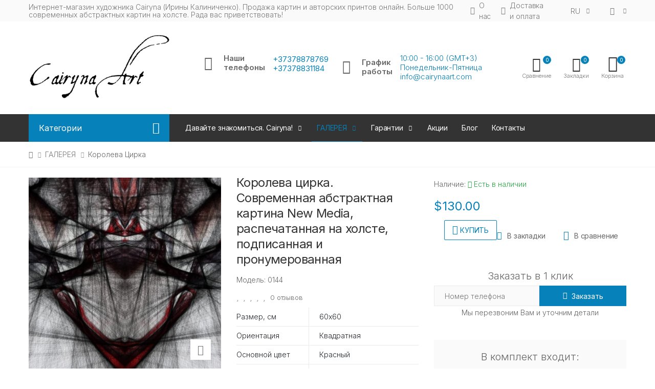

--- FILE ---
content_type: text/html; charset=utf-8
request_url: https://cairynaart.com/ru/polnyj-katalog-kartin-hudozhnika-cairyna/koroleva-cirka/
body_size: 30499
content:
<!doctype html>
<!--[if IE]><![endif]-->
<!--[if IE 8 ]><html dir="ltr" lang="ru" class="ie8"><![endif]-->
<!--[if IE 9 ]><html dir="ltr" lang="ru" class="ie9"><![endif]-->
<!--[if (gt IE 9)|!(IE)]><!-->
<html dir="ltr" lang="ru">
<!--<![endif]-->
<head>
    <meta charset="UTF-8" />
    <meta name="viewport" content="width=device-width, initial-scale=1, shrink-to-fit=no">
    <meta http-equiv="X-UA-Compatible" content="IE=edge">
    <title>Королева цирка, купить современную авторскую картину ограниченного тиража с международной доставкой - CairynaArt</title>
    <base href="https://cairynaart.com/" />
            <meta name="description" content="Королева цирка ✿ Художественная абстракция ✔️ Печать на холсте ✔️ Подпись художника Cairyna и сертификат ✔️ Качественный и невероятный сервис ✔️ Доставка по всему миру ➔ Заходите!" />
                    <meta name="google-site-verification" content="&lt;meta name=&quot;google-site-verification&quot; content=&quot;_3Mlko0wg4OPhYjYBCQiqbwb6xJZawRgIM867SqOVyA&quot; /&gt;">
                <meta name="yandex-verification" content="189800f8d17b7128" />
            <link href="https://fonts.googleapis.com/css2?family=Inter:wght@100;300;400;600;700&family=Roboto:wght@300;400;700&display=swap" rel="stylesheet">

    <link rel="stylesheet" href="https://stackpath.bootstrapcdn.com/bootstrap/4.3.1/css/bootstrap.min.css" integrity="sha384-ggOyR0iXCbMQv3Xipma34MD+dH/1fQ784/j6cY/iJTQUOhcWr7x9JvoRxT2MZw1T" crossorigin="anonymous">
    <link href="/catalog/view/theme/o4ki/public/css/vendors.min.css?v=2" rel="stylesheet" type="text/css" />
                <link href="/catalog/view/javascript/jquery/magnific/magnific-popup.css" type="text/css" rel="stylesheet" media="screen" />
            <link href="/catalog/view/javascript/jquery/datetimepicker/bootstrap-datetimepicker.min.css" type="text/css" rel="stylesheet" media="screen" />
        <link href="/catalog/view/theme/o4ki/public/css/o4ki-blue.min.css?v=2" rel="stylesheet" type="text/css" />

    <script src="https://code.jquery.com/jquery-3.4.1.min.js" integrity="sha256-CSXorXvZcTkaix6Yvo6HppcZGetbYMGWSFlBw8HfCJo=" crossorigin="anonymous"></script>
    <script src="https://cdnjs.cloudflare.com/ajax/libs/popper.js/1.14.7/umd/popper.min.js" integrity="sha384-UO2eT0CpHqdSJQ6hJty5KVphtPhzWj9WO1clHTMGa3JDZwrnQq4sF86dIHNDz0W1" crossorigin="anonymous"></script>
    <script src="https://stackpath.bootstrapcdn.com/bootstrap/4.3.1/js/bootstrap.min.js" integrity="sha384-JjSmVgyd0p3pXB1rRibZUAYoIIy6OrQ6VrjIEaFf/nJGzIxFDsf4x0xIM+B07jRM" crossorigin="anonymous"></script>
    <script src="/catalog/view/theme/o4ki/public/js/vendors.min.js?v=2" type="text/javascript"></script>
            <script src="/catalog/view/javascript/jquery/magnific/jquery.magnific-popup.min.js" type="text/javascript"></script>
            <script src="/catalog/view/javascript/jquery/datetimepicker/moment/moment.min.js" type="text/javascript"></script>
            <script src="/catalog/view/javascript/jquery/datetimepicker/moment/moment-with-locales.min.js" type="text/javascript"></script>
            <script src="/catalog/view/javascript/jquery/datetimepicker/bootstrap-datetimepicker.min.js" type="text/javascript"></script>
    
                <link href="https://cairynaart.com/ru/polnyj-katalog-kartin-hudozhnika-cairyna/koroleva-cirka/" rel="canonical" />
            <link href="https://cairynaart.com/image/cairynaart-favicon.png" rel="icon" />
                    <!-- Global site tag (gtag.js) - Google Analytics -->
<script async src="https://www.googletagmanager.com/gtag/js?id=UA-207132668-1"></script>
<script>
  window.dataLayer = window.dataLayer || [];
  function gtag(){dataLayer.push(arguments);}
  gtag('js', new Date());

  gtag('config', 'UA-207132668-1');
</script>

    
					                	                	<meta property="og:title" content="Королева цирка" />
	                	                	<meta property="og:type" content="website" />
	                	                	<meta property="og:site_name" content="CairynaArt" />
	                	                	<meta property="og:image" content="https://cairynaart.com/image/escho-odna-do-100kb/imgonline-com-ua-mirrorization-iavQhaFAbsMez.jpg" />
	                	                	<meta property="og:url" content="https://cairynaart.com/ru/polnyj-katalog-kartin-hudozhnika-cairyna/koroleva-cirka/" />
	                	                	<meta property="og:description" content="Королева цирка ✿ Художественная абстракция ✔️ Печать на холсте ✔️ Подпись художника Cairyna и сертификат ✔️ Качественный и невероятный сервис ✔️ Доставка по всему миру ➔ Заходите!" />
	                                				

                <script>
                    var trustpilot_script_url = 'https://invitejs.trustpilot.com/tp.min.js';
                    var trustpilot_key = '';
                    var trustpilot_widget_script_url = '//widget.trustpilot.com/bootstrap/v5/tp.widget.bootstrap.min.js';
                    var trustpilot_trustbox_settings = {"trustboxes":[]};
                    var trustpilot_integration_app_url = '//ecommscript-integrationapp.trustpilot.com';
                    var trustpilot_preview_css_url = '//ecommplugins-scripts.trustpilot.com/v2.1/css/preview.min.css';
                    var trustpilot_preview_script_url = '//ecommplugins-scripts.trustpilot.com/v2.1/js/preview.min.js';
                </script>
                <script type="text/javascript" src="/catalog/view/javascript/trustpilot/register.min.js"></script>
                <script type="text/javascript" src="/catalog/view/javascript/trustpilot/trustbox.min.js"></script>
                <script type="text/javascript" src="/catalog/view/javascript/trustpilot/preview.min.js"></script>
            
</head>
<body>
    <script>console.log('код виджета2');</script>
<div class="page-wrapper">
    <header class="header header-10 header-intro-clearance">
        <div class="header-top">
            <div class="container">
                <div class="header-left pr-1 lh-1-5">
                    Интернет-магазин художника Cairyna (Ирины Калиниченко). Продажа картин и авторских принтов онлайн. Больше 1000 современных абстрактных картин на холсте. Рада вас приветствовать!
                </div><!-- End .header-left -->
                <div class="header-right">
                    <ul class="top-menu">
                        <li>
                            <a href="javascript:void(0);">Инфо</a>
                            <ul>
                                                                <li><a href="https://cairynaart.com/ru/obo-mne/" class="like-a"><i class="fal fa-info-circle d-none d-lg-inline-flex"></i>О нас</a></li>
                                <li><a href="https://cairynaart.com/ru/dostavka-i-oplata/" class="like-a"><i class="fal fa-truck d-none d-lg-inline-flex"></i>Доставка и оплата</a></li>
                                                                    <li><div class="header-dropdown">
  <form action="https://cairynaart.com/index.php?route=common/language/language&amp;lang=ru" method="post" enctype="multipart/form-data" id="form-language">
    <div class="btn-group-1">
      <button class="btn btn-link btn-head dropdown-toggle" data-toggle="dropdown" aria-haspopup="true" aria-expanded="false">
                             
          <span class="d-inline-block">RU</span></button>
                    
      <div class="header-menu header-menu-narrow">
                              <button class="dropdown-item language-select" type="button" name="en-gb">EN</button>
                                        <button class="dropdown-item language-select current-language" type="button" name="ru-ru">RU</button>
                        </div>
    </div>
    <input type="hidden" name="code" value="" />
    <input type="hidden" name="redirect" value="https://cairynaart.com/a-complete-catalog-of-paintings-by-cairyna-is-available-to-order/circus-queen/" />
  </form>
</div>
</li>
                                                                <li>
                                    <div class="header-dropdown">
                                        <a href="javascript:void(0);" title="Личный кабинет"><i class="fal fa-user mr-0-5"></i></a>
                                        <div class="header-menu">
                                            <ul>
                                                                                                    <li><a href="https://cairynaart.com/ru/create-account/" class="dropdown-item">Регистрация</a></li>
                                                    <li><a href="https://cairynaart.com/ru/login/" class="dropdown-item">Авторизация</a></li>
                                                                                            </ul>
                                        </div><!-- End .header-menu -->
                                    </div><!-- End .header-dropdown -->
                                </li>
                            </ul>
                        </li>
                    </ul><!-- End .top-menu -->
                </div><!-- End .header-right -->
            </div><!-- End .container -->
        </div><!-- End .header-top -->
        <div class="header-middle">
            <div class="container">
                <div class="header-left pr-lg-2">
                    <button class="mobile-menu-toggler">
                        <span class="sr-only">Toggle mobile menu</span>
                        <i class="icon-bars"></i>
                    </button>
                                                                        <a href="https://cairynaart.com/ru/" class="logo" id="logo"><img src="https://cairynaart.com/image/logo-002.png" title="CairynaArt" alt="CairynaArt" class="img-fluid" /></a>
                                                            </div><!-- End .header-left -->
                <div class="header-center pl-lg-2 px-xl-2">
                    <div class="header-contact-phones w-100">
                        <div class="row flex-row justify-content-center flex-lg-nowrap">
                            <div class="col-12 col-lg-auto col-xl-auto">
                                <div class="widget-call d-flex flex-nowrap align-items-center">
                                    <i class="fal fa-phone-volume"></i>
                                    <div class="wi-title mr-1">Наши<br>телефоны</div>
                                    <div class="wi-wrap pl-0-5">
                                        <a href="tel:+37378878769" class="d-block">+37378878769</a>
                                                                                <a href="tel:+37378831184" class="d-block">+37378831184</a>
                                                                            </div>
                                </div>
                            </div>
                            <div class="col-12 col-lg-auto col-xl-auto">
                                <div class="widget-call d-flex flex-nowrap align-items-center">
                                    <i class="fal fa-clock"></i>
                                    <div class="wi-title mr-1">График<br>работы</div>
                                    <div class="wi-wrap pl-0-5">
                                        <span>10:00 - 16:00 (GMT+3)<br />
Понедельник-Пятница<br />
info@cairynaart.com</span>
                                    </div>
                                </div>
                            </div>
                        </div>
                    </div>
                </div>
                <div class="header-right pr-0-5">
                    <div class="header-dropdown-link">
                        <a href="https://cairynaart.com/ru/compare-products/" class="wishlist-link">
                            <i class="icon-random"></i>
                            <span class="wishlist-count" id="compare-total">0</span><span class="wishlist-txt">Сравнение</span>
                        </a>
                        <a href="https://cairynaart.com/ru/wishlist/" class="wishlist-link">
                            <i class="icon-heart-o"></i>
                            <span class="wishlist-count" id="wishlist-total">0</span><span class="wishlist-txt">Закладки</span>
                        </a>
                        <div class="dropdown cart-dropdown" id="cart">
    <a href="#" class="dropdown-toggle" role="button" data-toggle="dropdown" data-loading-text="Загрузка..." aria-haspopup="true" aria-expanded="false" data-display="static">
        <i class="icon-shopping-cart"></i>
        <span class="cart-count" id="cart-total">0</span>
        <span class="cart-txt">Корзина</span>
    </a>
    <div class="dropdown-menu dropdown-menu-right">
        <div class="dropdownmenu-wrapper">
                            <div class="text-center">Ваша корзина пуста!</div>
                    </div>
    </div><!-- End .dropdown-menu -->
</div><!-- End .cart-dropdown -->
                    </div>
                </div><!-- End .header-right -->
            </div><!-- End .container -->
        </div><!-- End .header-middle -->
            <div class="header-bottom sticky-header">
        <div class="container">
            <div class="header-left">
                <div class="dropdown category-dropdown " >
                    <a href="#" class="dropdown-toggle" role="button" data-toggle="dropdown" aria-haspopup="true" aria-expanded="true" data-display="static" title="Browse Categories">
                        Категории
                    </a>
                    <div class="dropdown-menu ">
                        <nav class="side-nav">
                            <ul class="menu-vertical sf-arrows">
                                                                                                                                                                                                                                                                                                                                                <li><a href="https://cairynaart.com/ru/v-interere/">Картины в интерьере</a></li>
                                                                                                                                                                                                                                                                                                                                <li><a href="https://cairynaart.com/ru/vashi-otzyvy/">Ваши отзывы</a></li>
                                                                                                                                                                                                                                                                                                                                                                                                    <li><a href="https://cairynaart.com/ru/videoprezentacii/">Видеопрезентации</a></li>
                                                                                                                                                                                                                                                                                                                                <li><a href="https://cairynaart.com/ru/za-kadrom/">За кадром</a></li>
                                                                                                                                                                                                                                                                                                                                <li><a href="https://cairynaart.com/ru/sotrudnichestvo-s-dizajnerami/">Сотрудничество с дизайнерами</a></li>
                                                                                                                                                                                                                                                        </ul><!-- End .menu-vertical -->
                        </nav><!-- End .side-nav -->
                    </div><!-- End .dropdown-menu -->
                </div><!-- End .category-dropdown -->
            </div><!-- End .col-lg-3 -->
            <div class="header-center plus-header-right">
                <nav class="main-nav">
                    <ul class="menu sf-arrows">
                                                                                                                        <li>
                                                                                    <a href="https://cairynaart.com/ru/davajte-znakomitsya-cairyna/" class="sf-with-ul">Давайте знакомиться. Cairyna!</a>
                                                                                                                        <div class="megamenu megamenu-sm">
                                            <div class="row no-gutters">
                                                <div class="col-md-12">
                                                    <div class="menu-col">
                                                        <div class="row">
                                                                                                                            <div class="col-md-6">
                                                                    <ul class="mb-0">
                                                                                                                                                                                                                                    <li><a href="https://cairynaart.com/ru/davajte-znakomitsya-cairyna/o/">Кто я?</a></li>
                                                                                                                                                                                                                        </ul>
                                                                </div>
                                                                                                                            <div class="col-md-6">
                                                                    <ul class="mb-0">
                                                                                                                                                                                                                                    <li><a href="https://cairynaart.com/ru/davajte-znakomitsya-cairyna/chto-i-zachem-ya-delayu/">Что я делаю и зачем</a></li>
                                                                                                                                                                                                                        </ul>
                                                                </div>
                                                                                                                            <div class="col-md-6">
                                                                    <ul class="mb-0">
                                                                                                                                                                                                                                    <li><a href="https://cairynaart.com/ru/davajte-znakomitsya-cairyna/kak-ya-risuyu/">Как я это делаю?</a></li>
                                                                                                                                                                                                                        </ul>
                                                                </div>
                                                                                                                            <div class="col-md-6">
                                                                    <ul class="mb-0">
                                                                                                                                                                                                                                    <li><a href="https://cairynaart.com/ru/davajte-znakomitsya-cairyna/samoanaliz/">Подводим итоги</a></li>
                                                                                                                                                                                                                        </ul>
                                                                </div>
                                                                                                                            <div class="col-md-6">
                                                                    <ul class="mb-0">
                                                                                                                                                                                                                                    <li><a href="https://cairynaart.com/ru/davajte-znakomitsya-cairyna/recenzii/">Рецензии</a></li>
                                                                                                                                                                                                                        </ul>
                                                                </div>
                                                                                                                    </div>
                                                    </div><!-- End .menu-col -->
                                                </div><!-- End .col-md-12 -->
                                            </div>
                                        </div>
                                    </li>
                                                                                                                                                                                    <li class="active">
                                                                                    <span class="sf-with-ul">ГАЛЕРЕЯ</span>
                                                                                                                        <div class="megamenu megamenu-sm">
                                            <div class="row no-gutters">
                                                <div class="col-md-12">
                                                    <div class="menu-col">
                                                        <div class="row">
                                                                                                                            <div class="col-md-6">
                                                                    <ul class="mb-0">
                                                                                                                                                                                                                                    <li><a href="https://cairynaart.com/ru/polnyj-katalog-kartin-hudozhnika-cairyna/kartiny-2023/">Картины 2023</a></li>
                                                                                                                                                                                                                                                                                                                <li><a href="https://cairynaart.com/ru/polnyj-katalog-kartin-hudozhnika-cairyna/art-2022/">Арт 2022</a></li>
                                                                                                                                                                                                                        </ul>
                                                                </div>
                                                                                                                            <div class="col-md-6">
                                                                    <ul class="mb-0">
                                                                                                                                                                                                                                    <li><a href="https://cairynaart.com/ru/polnyj-katalog-kartin-hudozhnika-cairyna/novinki-2021/">Новинки 2021</a></li>
                                                                                                                                                                                                                                                                                                                <li><a href="https://cairynaart.com/ru/polnyj-katalog-kartin-hudozhnika-cairyna/s-yumorom/">Картины с юмором</a></li>
                                                                                                                                                                                                                        </ul>
                                                                </div>
                                                                                                                            <div class="col-md-6">
                                                                    <ul class="mb-0">
                                                                                                                                                                                                                                    <li><a href="https://cairynaart.com/ru/polnyj-katalog-kartin-hudozhnika-cairyna/erotika-18/">Эротические картины</a></li>
                                                                                                                                                                                                                                                                                                                <li><a href="https://cairynaart.com/ru/polnyj-katalog-kartin-hudozhnika-cairyna/cherno-belye-kartiny/">Черно-белые картины</a></li>
                                                                                                                                                                                                                        </ul>
                                                                </div>
                                                                                                                            <div class="col-md-6">
                                                                    <ul class="mb-0">
                                                                                                                                                                                                                                    <li><a href="https://cairynaart.com/ru/polnyj-katalog-kartin-hudozhnika-cairyna/etno/">Этно-арт</a></li>
                                                                                                                                                                                                                                                                                                                <li><a href="https://cairynaart.com/ru/polnyj-katalog-kartin-hudozhnika-cairyna/sovremennaya-abstrakciya/">Современная абстракция</a></li>
                                                                                                                                                                                                                        </ul>
                                                                </div>
                                                                                                                            <div class="col-md-6">
                                                                    <ul class="mb-0">
                                                                                                                                                                                                                                    <li><a href="https://cairynaart.com/ru/polnyj-katalog-kartin-hudozhnika-cairyna/vspyshka-cveta/">Вспышка цвета</a></li>
                                                                                                                                                                                                                                                                                                                <li><a href="https://cairynaart.com/ru/polnyj-katalog-kartin-hudozhnika-cairyna/abstraktnye-zhivotnye/">Картины с животными</a></li>
                                                                                                                                                                                                                        </ul>
                                                                </div>
                                                                                                                            <div class="col-md-6">
                                                                    <ul class="mb-0">
                                                                                                                                                                                                                                    <li><a href="https://cairynaart.com/ru/polnyj-katalog-kartin-hudozhnika-cairyna/v-stile-minimalizm/">В стиле минимализм</a></li>
                                                                                                                                                                                                                                                                                                                <li><a href="https://cairynaart.com/ru/polnyj-katalog-kartin-hudozhnika-cairyna/abstraktnyj-pejzazh/">Абстрактный пейзаж</a></li>
                                                                                                                                                                                                                        </ul>
                                                                </div>
                                                                                                                            <div class="col-md-6">
                                                                    <ul class="mb-0">
                                                                                                                                                                                                                                    <li><a href="https://cairynaart.com/ru/polnyj-katalog-kartin-hudozhnika-cairyna/%D0%B0%D0%B1%D1%81%D1%82%D1%80%D0%B0%D0%BA%D1%86%D0%B8%D1%8F/">Оригиналы картин акрилом</a></li>
                                                                                                                                                                                                                                                                                                                <li><a href="https://cairynaart.com/ru/polnyj-katalog-kartin-hudozhnika-cairyna/loft-stimpank-art/">Лофт, Стимпанк арт</a></li>
                                                                                                                                                                                                                        </ul>
                                                                </div>
                                                                                                                            <div class="col-md-6">
                                                                    <ul class="mb-0">
                                                                                                                                                                                                                                    <li><a href="https://cairynaart.com/ru/polnyj-katalog-kartin-hudozhnika-cairyna/hudozhestvennaya-fotografiya/">Художественная фотография</a></li>
                                                                                                                                                                                                                        </ul>
                                                                </div>
                                                                                                                    </div>
                                                    </div><!-- End .menu-col -->
                                                </div><!-- End .col-md-12 -->
                                            </div>
                                        </div>
                                    </li>
                                                                                                                                                                                                                                                                                            <li>
                                                                                    <a href="https://cairynaart.com/ru/garantii/" class="sf-with-ul">Гарантии</a>
                                                                                                                        <div class="megamenu megamenu-sm">
                                            <div class="row no-gutters">
                                                <div class="col-md-12">
                                                    <div class="menu-col">
                                                        <div class="row">
                                                                                                                            <div class="col-md-6">
                                                                    <ul class="mb-0">
                                                                                                                                                                                                                                    <li><a href="https://cairynaart.com/ru/garantii/kak-kupit/">Как купить</a></li>
                                                                                                                                                                                                                                                                                                                <li><a href="https://cairynaart.com/ru/garantii/oplata/">Оплата</a></li>
                                                                                                                                                                                                                        </ul>
                                                                </div>
                                                                                                                            <div class="col-md-6">
                                                                    <ul class="mb-0">
                                                                                                                                                                                                                                    <li><a href="https://cairynaart.com/ru/garantii/trek-nomera-posylok/">Отслеживание</a></li>
                                                                                                                                                                                                                                                                                                                <li><a href="https://cairynaart.com/ru/garantii/dostavka-v-drugie-strany-mira/">Регионы доставки</a></li>
                                                                                                                                                                                                                        </ul>
                                                                </div>
                                                                                                                    </div>
                                                    </div><!-- End .menu-col -->
                                                </div><!-- End .col-md-12 -->
                                            </div>
                                        </div>
                                    </li>
                                                                                                                                                                                                                                                                                                                                                        <li class="nav-item"><a href="https://cairynaart.com/ru/specials/" class="nav-link">Акции</a></li>
                                                                            <li class="nav-item"><a href="https://cairynaart.com/ru/blog/" class="nav-link">Блог</a></li>
                                                                            <li class="nav-item"><a href="https://cairynaart.com/ru/kontakty/" class="nav-link">Контакты</a></li>
                                            </ul><!-- End .menu -->
                </nav><!-- End .main-nav -->
            </div><!-- End .col-lg-9 -->
        </div><!-- End .container -->
    </div><!-- End .header-bottom -->

    </header><!-- End .header -->
<main id="product-product" class="main">
    <nav aria-label="breadcrumb" class="breadcrumb-nav mb-2">
    <div class="container">
        <ol class="breadcrumb">
                                                <li class="breadcrumb-item"><a href="https://cairynaart.com/ru/"><i class="fa fa-home"></i></a></li>
                                                                <li class="breadcrumb-item"><a href="https://cairynaart.com/ru/polnyj-katalog-kartin-hudozhnika-cairyna/">ГАЛЕРЕЯ</a></li>
                                                                <li class="breadcrumb-item" aria-current="page">Королева цирка</li>
                                    </ol>
    </div><!-- End .container -->
</nav><!-- End .breadcrumb-nav -->        <div class="container">
        <div class="row">
            
                                                    <div id="content" class="col-12">
                
			

																						         	        											         	        				
<script type="application/ld+json">
{
	"@context": "http://schema.org",
	"@type": "BreadcrumbList",
	"itemListElement": [{
	    "@type": "ListItem",
	    "position": 1,
	    "item": {
	      "@id": "https://cairynaart.com/ru/",
	      "name": "Главная"
	    }},{
	    "@type": "ListItem",
	    "position": 2,
	    "item": {
	      "@id": "https://cairynaart.com/ru/polnyj-katalog-kartin-hudozhnika-cairyna/",
	      "name": "ГАЛЕРЕЯ"
	    }},{
	    "@type": "ListItem",
	    "position": 3,
	    "item": {
	      "@id": "https://cairynaart.com/ru/polnyj-katalog-kartin-hudozhnika-cairyna/koroleva-cirka/",
	      "name": "Королева цирка"
	    }}]
}
</script>
		  
						<script type="application/ld+json">
{
  "@context": "http://schema.org/",
  "@type": "Product",
  "name": "Королева цирка. Современная абстрактная картина New Media, распечатанная на холсте, подписанная и пронумерованная"
  	,"image": "https://cairynaart.com/image/cache/escho-odna-do-100kb/imgonline-com-ua-mirrorization-iavQhaFAbsMez-450x450.jpg"
    ,"description": "Возвращаясь в детство - приготовьтесь удивляться. Как раньше. Безоговорочно и полностью погружаться в мир иллюзий и магии. Ощущение волшебства и детский восторг меня иногда посещают. И я стараюсь их сразу перенести на холст.    60x60 cм. New Media. 2020г.    Ограниченная серия из 100 экземпляров.    Печать на холсте с подписью.    Сертификат прилагается.    Без подрамника и элементов крепления.&amp;nbsp;  Абстрактная картина создана с помощью цифровых технологий в жанре нью медиа. Отлично подойдет в современный интерьер вашего дома или квартиры.&amp;nbsp;  Фотографии в интерьере добавлены для примера."
         ,"offers": {
    "@type": "Offer",
    "priceCurrency": "USD",
	 
										"price": "0.00"
		,"priceValidUntil":"2025-10-05"
	,"url":"https://cairynaart.com/ru/polnyj-katalog-kartin-hudozhnika-cairyna/koroleva-cirka/"
	    ,"availability": "http://schema.org/InStock"
      }
 ,"sku":"0144"
}
</script>
			
                <div class="product-details-top">
                                                                                                        <div class="row">
                        <div class="col-md-4">
                            <div class="product-gallery">
                                                                                                            <figure class="product-main-image">
                                                                                                                                                                                                                                                                                                                                                                <img id="product-zoom" src="https://cairynaart.com/image/cache/escho-odna-do-100kb/imgonline-com-ua-mirrorization-iavQhaFAbsMez-450x450.jpg" data-zoom-image="https://cairynaart.com/image/cache/escho-odna-do-100kb/imgonline-com-ua-mirrorization-iavQhaFAbsMez-1000x1000.jpg" title="Королева цирка. Современная абстрактная картина New Media, распечатанная на холсте, подписанная и пронумерованная" alt="Королева цирка. Современная абстрактная картина New Media, распечатанная на холсте, подписанная и пронумерованная">
                                            <a href="#" id="btn-product-gallery" class="btn-product-gallery">
                                                <i class="icon-arrows"></i>
                                            </a>
                                        </figure><!-- End .product-main-image -->
                                                                                                                <div id="product-zoom-gallery" class="product-image-gallery">
                                                                                            <a class="product-gallery-item active" href="#" data-image="https://cairynaart.com/image/cache/escho-odna-do-100kb/imgonline-com-ua-mirrorization-iavQhaFAbsMez-450x450.jpg" data-zoom-image="https://cairynaart.com/image/cache/escho-odna-do-100kb/imgonline-com-ua-mirrorization-iavQhaFAbsMez-1000x1000.jpg">
                                                    <img src="https://cairynaart.com/image/cache/escho-odna-do-100kb/imgonline-com-ua-mirrorization-iavQhaFAbsMez-100x100.jpg" title="Королева цирка. Современная абстрактная картина New Media, распечатанная на холсте, подписанная и пронумерованная" alt="Королева цирка. Современная абстрактная картина New Media, распечатанная на холсте, подписанная и пронумерованная">
                                                </a>
                                                                                            <a class="product-gallery-item " href="#" data-image="https://cairynaart.com/image/cache/catalog/Warm_bright_sitting_room_with_tropical_plants (2)-450x450.jpg" data-zoom-image="https://cairynaart.com/image/cache/catalog/Warm_bright_sitting_room_with_tropical_plants (2)-1000x1000.jpg">
                                                    <img src="https://cairynaart.com/image/cache/catalog/Warm_bright_sitting_room_with_tropical_plants (2)-100x100.jpg" title="Королева цирка. Современная абстрактная картина New Media, распечатанная на холсте, подписанная и пронумерованная" alt="Королева цирка. Современная абстрактная картина New Media, распечатанная на холсте, подписанная и пронумерованная">
                                                </a>
                                                                                            <a class="product-gallery-item " href="#" data-image="https://cairynaart.com/image/cache/catalog/Cat_and_gnome_sitting_on_cabinet (1)-450x450.jpg" data-zoom-image="https://cairynaart.com/image/cache/catalog/Cat_and_gnome_sitting_on_cabinet (1)-1000x1000.jpg">
                                                    <img src="https://cairynaart.com/image/cache/catalog/Cat_and_gnome_sitting_on_cabinet (1)-100x100.jpg" title="Королева цирка. Современная абстрактная картина New Media, распечатанная на холсте, подписанная и пронумерованная" alt="Королева цирка. Современная абстрактная картина New Media, распечатанная на холсте, подписанная и пронумерованная">
                                                </a>
                                                                                            <a class="product-gallery-item " href="#" data-image="https://cairynaart.com/image/cache/catalog/Home_office_with_large_tropical_plant (4)-450x450.jpg" data-zoom-image="https://cairynaart.com/image/cache/catalog/Home_office_with_large_tropical_plant (4)-1000x1000.jpg">
                                                    <img src="https://cairynaart.com/image/cache/catalog/Home_office_with_large_tropical_plant (4)-100x100.jpg" title="Королева цирка. Современная абстрактная картина New Media, распечатанная на холсте, подписанная и пронумерованная" alt="Королева цирка. Современная абстрактная картина New Media, распечатанная на холсте, подписанная и пронумерованная">
                                                </a>
                                                                                            <a class="product-gallery-item " href="#" data-image="https://cairynaart.com/image/cache/catalog/Comfy_room_with_chair_and_cherry_blossom_on_table (3)-450x450.jpg" data-zoom-image="https://cairynaart.com/image/cache/catalog/Comfy_room_with_chair_and_cherry_blossom_on_table (3)-1000x1000.jpg">
                                                    <img src="https://cairynaart.com/image/cache/catalog/Comfy_room_with_chair_and_cherry_blossom_on_table (3)-100x100.jpg" title="Королева цирка. Современная абстрактная картина New Media, распечатанная на холсте, подписанная и пронумерованная" alt="Королева цирка. Современная абстрактная картина New Media, распечатанная на холсте, подписанная и пронумерованная">
                                                </a>
                                                                                            <a class="product-gallery-item " href="#" data-image="https://cairynaart.com/image/cache/catalog/Interior_hallway_cabinet_and_lamp (2)-450x450.jpg" data-zoom-image="https://cairynaart.com/image/cache/catalog/Interior_hallway_cabinet_and_lamp (2)-1000x1000.jpg">
                                                    <img src="https://cairynaart.com/image/cache/catalog/Interior_hallway_cabinet_and_lamp (2)-100x100.jpg" title="Королева цирка. Современная абстрактная картина New Media, распечатанная на холсте, подписанная и пронумерованная" alt="Королева цирка. Современная абстрактная картина New Media, распечатанная на холсте, подписанная и пронумерованная">
                                                </a>
                                                                                            <a class="product-gallery-item " href="#" data-image="https://cairynaart.com/image/cache/banners/imgonline-com-ua-Resize-aCW6Pr68enzlGU-450x450.jpg" data-zoom-image="https://cairynaart.com/image/cache/banners/imgonline-com-ua-Resize-aCW6Pr68enzlGU-1000x1000.jpg">
                                                    <img src="https://cairynaart.com/image/cache/banners/imgonline-com-ua-Resize-aCW6Pr68enzlGU-100x100.jpg" title="Королева цирка. Современная абстрактная картина New Media, распечатанная на холсте, подписанная и пронумерованная" alt="Королева цирка. Современная абстрактная картина New Media, распечатанная на холсте, подписанная и пронумерованная">
                                                </a>
                                                                                                                                </div><!-- End .product-image-gallery -->
                                                                                                </div><!-- End .product-gallery -->
                        </div><!-- End .col-md-4 -->
                        <div class="col-md-4 px-md-2">
                            <div class="product-details">
                                <h1 class="product-title">Королева цирка. Современная абстрактная картина New Media, распечатанная на холсте, подписанная и пронумерованная</h1><!-- End .product-title -->
                                <ul class="list-unstyled">
                                                                        <li>Модель: 0144</li>
                                                                    </ul>
                                                                <div class="ratings-container">
                                    <div class="ratings-1">
                                                                                                                                    <i class="far fa-star d-inline-flex mr-0-5 color-light-grey"></i>
                                                                                                                                                                                <i class="far fa-star d-inline-flex mr-0-5 color-light-grey"></i>
                                                                                                                                                                                <i class="far fa-star d-inline-flex mr-0-5 color-light-grey"></i>
                                                                                                                                                                                <i class="far fa-star d-inline-flex mr-0-5 color-light-grey"></i>
                                                                                                                                                                                <i class="far fa-star d-inline-flex mr-0-5 color-light-grey"></i>
                                                                                                                        </div><!-- End .ratings -->
                                    <a class="ratings-text" id="review-link" onclick="$('a[href=\'#tab-review\']').trigger('click'); return false;">0 отзывов</a>
                                                                    </div><!-- End .rating-container -->
                                                                                                                                    <table class="table table-attributes product-desc-table product-desc-table-compact mb-0">
                                                                                    <tbody>
                                                                                            <tr>
                                                    <td class="pl-0">Размер, см</td>
                                                    <td>60х60</td>
                                                </tr>
                                                                                            <tr>
                                                    <td class="pl-0">Ориентация</td>
                                                    <td>Квадратная</td>
                                                </tr>
                                                                                            <tr>
                                                    <td class="pl-0">Основной цвет</td>
                                                    <td>Красный</td>
                                                </tr>
                                                                                            <tr>
                                                    <td class="pl-0">Дополнительные цвета</td>
                                                    <td>Черный</td>
                                                </tr>
                                                                                            <tr>
                                                    <td class="pl-0">Стиль</td>
                                                    <td>Абстракционизм</td>
                                                </tr>
                                                                                        </tbody>
                                                                                    <tbody>
                                                                                            <tr>
                                                    <td class="pl-0">Техника исполнения</td>
                                                    <td>Нью Медиа. Печать на холсте</td>
                                                </tr>
                                                                                            <tr>
                                                    <td class="pl-0">Материалы</td>
                                                    <td>УФ-печать. Холст</td>
                                                </tr>
                                                                                            <tr>
                                                    <td class="pl-0">Особенности</td>
                                                    <td>Цифровая картина от художника Cairyna</td>
                                                </tr>
                                                                                        </tbody>
                                                                            </table>
                                                            </div><!-- End .product-details -->
                        </div><!-- End .col-md-4 -->
                        <div class="col-md-4">
                            <div class="product-details ">
                                <ul class="list-unstyled">
                                    <li>Наличие: <span class="text-success"><i class="fa fa-check-circle"></i> Есть в наличии</span></li>
                                </ul>
                                                                <div class="product-price">
                                                                            <span>$130.00</span>
                                                                    </div><!-- End .product-price -->
                                                                                                    <div id="product" class="w-100">
                                                                                                            <div class="product-details-action">
                                        <div class="details-action-col">
                                                                                        <div class="product-details-quantity">
                                                <input type="number" name="quantity" id="input-quantity" class="form-control" value="1" min="1" max="10" step="1" data-decimals="0" required>
                                                <input type="hidden" name="product_id" value="564" />
                                            </div><!-- End .product-details-quantity -->
                                            <button type="button" id="button-cart" data-loading-text="Загрузка..." class="btn-product btn-cart"><span>Купить</span></button>
                                        </div><!-- End .details-action-col -->

                                        <div class="details-action-wrapper ml-0">
                                            <button type="button" class="btn-product btn-wishlist pl-0" title="В закладки" onclick="wishlist.add('564');"><span>В закладки</span></button>
                                            <button type="button" class="btn-product btn-compare" title="В сравнение" onclick="compare.add('564');"><span>В сравнение</span></button>
                                        </div><!-- End .details-action-wrapper -->
                                    </div><!-- End .product-details-action -->
                                    
            <div id="oneclick" class="mb-4">
              <div class="fs-2 text-center"><span class="glyphicon glyphicon-phone"></span>Заказать в 1 клик</div>
              <div class="input-group">
				<input type="text" name="telephone" value="" placeholder="Номер телефона" id="input-payment-telephone" class="form-control">
				<input type="hidden" name="product_id" value="564">
                <span class="input-group-btn">
                    <button type="submit" id="button-oneclick" class="btn btn-primary"><i class="far fa-phone ml-0"></i>Заказать</button>
                </span>
              </div>
			  <div class="help-block text-center">Мы перезвоним Вам и уточним детали</div>
            </div>
			<script src="catalog/view/javascript/jquery.maskedinput.min.js" type="text/javascript"></script>
            <script type="text/javascript">
                $(document).ready(function() {
					$("#input-payment-telephone").mask("",{placeholder:" "});
				});
            </script>

			<script type="text/javascript"><!--
			$('#button-oneclick').on('click', function() {
				$.ajax({
					url: 'index.php?route=checkout/one_click/add',
					type: 'post',
					data: $('#oneclick input[type=\'text\'], #oneclick input[type=\'hidden\']'),
					dataType: 'json',
					beforeSend: function() {
						$('#button-oneclick').button('loading');
					},
					complete: function() {
						$('#button-oneclick').button('reset');
					},
					success: function(json) {
						$('.alert').remove();
						$('.form-group').removeClass('has-error');

						if (json['error']) {
							if (json['error']['telephone']) {
								$('#oneclick .input-group').after('<div class="alert alert-danger alert-dismissible mt-1">' + json['error']['telephone'] + '<button type="button" class="close" data-dismiss="alert"><i class="fal fa-times"></i></button></div>');
							}
							if (json['error']['product']) {
								$('#oneclick .input-group').after('<div class="alert alert-danger alert-dismissible mt-1">' + json['error']['product'] + '<button type="button" class="close" data-dismiss="alert"><i class="fal fa-times"></i></button></div>');
							}
							if (json['error']['order']) {
								$('#oneclick .input-group').after('<div class="alert alert-danger alert-dismissible mt-1">' + json['error']['order'] + '<button type="button" class="close" data-dismiss="alert"><i class="fal fa-times"></i></button></div>');
							}
						}

						if (json['success']) {
							$('#oneclick .input-group').after('<div class="alert alert-success alert-dismissible mt-1">' + json['success'] + '<button type="button" class="close" data-dismiss="alert"><i class="fal fa-times"></i></button></div>');
						}
					},
			        error: function(xhr, ajaxOptions, thrownError) {
			            alert(thrownError + xhr.statusText + xhr.responseText);
			        }
				});
			});
			//--></script>
        
                                                                                                                <div class="product-set">
                                            <div class="fs-2 set-title text-center">В комплект входит:</div>

<ul>
	<li>картина на холсте</li>
	<li>упаковка (тубус или коробка)</li>
	<li>сертификат с подписью художника</li>
	<li>инвойс</li>
	<li>подпись художника на обороте холста</li>
	<li>дисконтная карта -10%</li>
</ul>

                                        </div><!-- End .product-set -->
                                                                    </div>
                                                            </div><!-- End .product-details -->
                        </div><!-- End .col-md-4 -->
                    </div><!-- End .row -->
                </div><!-- End .product-details-top -->
                <div class="product-details-bottom">
                                            <div id="description" class="heading heading-flex heading-border mb-3">
                            <div class="heading-left my-2">
                                <h2 class="title">Описание</h2>
                                <!-- End .title -->
                            </div><!-- End .heading-left -->
                        </div>
                        <div class="product-desc-content mb-5 row">
                                                            <div class="col-md-12">
                                    <p>Возвращаясь в детство - приготовьтесь удивляться. Как раньше. Безоговорочно и полностью погружаться в мир иллюзий и магии. Ощущение волшебства и детский восторг меня иногда посещают. И я стараюсь их сразу перенести на холст.</p>

<p>60x60 cм. New Media. 2020г.</p>

<p>Ограниченная серия из 100 экземпляров.</p>

<p>Печать на холсте с подписью.</p>

<p>Сертификат прилагается.</p>

<p>Без подрамника и элементов крепления.&nbsp;<br />
Абстрактная картина создана с помощью цифровых технологий в жанре нью медиа. Отлично подойдет в современный интерьер вашего дома или квартиры.&nbsp;<br />
Фотографии в интерьере добавлены для примера.</p>

                                </div>
                                                                                </div><!-- End .product-desc-content -->
                                        
                </div><!-- End .product-details-bottom -->
                                    <div class="heading heading-flex heading-border mb-3">
                        <div class="heading-left my-2">
                            <h2 class="title">Похожие товары</h2><!-- End .title text-center -->
                        </div><!-- End .heading-left -->
                    </div>
                    
                    <div class="w-100 px-2">
                                                                                        <div class="owl-carousel owl-simple carousel-equal-height carousel-with-shadow" data-toggle="owl"
                         data-owl-options='{
                                "nav": false,
                                "dots": true,
                                "margin": 20,
                                "loop": false,
                                "responsive": {
                                    "0": {
                                        "items":1
                                    },
                                    "480": {
                                        "items":1
                                    },
                                    "768": {
                                        "items":2
                                    },
                                    "992": {
                                        "items":3
                                    },
                                    "1200": {
                                        "items":4,
                                        "nav": true,
                                        "dots": true
                                    }
                                }
                            }'>
                                                    <div class="product product-7 text-center">
    <figure class="product-media p-1">
                                            <span class="product-label label-primary product-label-rounded"><i class="far fa-smile"></i><span class="pl-0-5">Рекомендуем</span></span>
                                                                            <a href="https://cairynaart.com/ru/polnyj-katalog-kartin-hudozhnika-cairyna/simfoniya/">
            <img src="https://cairynaart.com/image/cache/escho-odna-do-100kb/imgonline-com-ua-mirrorization-vHwWvXx2mQRbSt-300x300.jpg" alt="Симфония" title="Симфония" class="product-image">
        </a>
        <div class="product-action-vertical">
            <button type="button" class="btn-product-icon btn-wishlist btn-expandable" title="В закладки" onclick="wishlist.add('528');"><span>В закладки</span></button>
            <button type="button" class="btn-product-icon btn-compare btn-expandable" title="В сравнение" onclick="compare.add('528');"><span>В сравнение</span></button>
        </div><!-- End .product-action-vertical -->
        <div class="product-action">
            <button type="button" class="btn-product btn-cart justify-content-start btn-product-edges" onclick="cart.add('528', '1');"><span>Купить</span></button>
        </div><!-- End .product-action -->
    </figure><!-- End .product-media -->
    <div class="product-body">
        <h3 class="product-title"><a href="https://cairynaart.com/ru/polnyj-katalog-kartin-hudozhnika-cairyna/simfoniya/">Симфония</a></h3><!-- End .product-title -->
                    <span class="text-success"><i class="la la-check-circle"></i> В наличии</span>
                            <div class="product-description">Для меня симметрия - это музыка. А моя любимая музыка симфоническая. Четкость, правильность, сложнос..</div>
                            <div class="product-price flex-column">
                                    <span class="price-new">$130.00</span>
                                            </div><!-- End .product-price -->
                            </div><!-- End .product-body -->
</div><!-- End .product -->                                                    <div class="product product-7 text-center">
    <figure class="product-media p-1">
                                            <span class="product-label label-primary product-label-rounded"><i class="far fa-smile"></i><span class="pl-0-5">Рекомендуем</span></span>
                                                                            <a href="https://cairynaart.com/ru/polnyj-katalog-kartin-hudozhnika-cairyna/skazki-lesa/">
            <img src="https://cairynaart.com/image/cache/escho-odna-do-100kb/imgonline-com-ua-mirrorization-A56sB2DkIlNF5-300x300.jpg" alt="Сказки леса" title="Сказки леса" class="product-image">
        </a>
        <div class="product-action-vertical">
            <button type="button" class="btn-product-icon btn-wishlist btn-expandable" title="В закладки" onclick="wishlist.add('530');"><span>В закладки</span></button>
            <button type="button" class="btn-product-icon btn-compare btn-expandable" title="В сравнение" onclick="compare.add('530');"><span>В сравнение</span></button>
        </div><!-- End .product-action-vertical -->
        <div class="product-action">
            <button type="button" class="btn-product btn-cart justify-content-start btn-product-edges" onclick="cart.add('530', '1');"><span>Купить</span></button>
        </div><!-- End .product-action -->
    </figure><!-- End .product-media -->
    <div class="product-body">
        <h3 class="product-title"><a href="https://cairynaart.com/ru/polnyj-katalog-kartin-hudozhnika-cairyna/skazki-lesa/">Сказки леса</a></h3><!-- End .product-title -->
                    <span class="text-success"><i class="la la-check-circle"></i> В наличии</span>
                            <div class="product-description">Текстурная композиция в этническом стиле. Глубокие насыщенные цвета дерева, земли, природы, леса. Си..</div>
                            <div class="product-price flex-column">
                                    <span class="price-new">$130.00</span>
                                            </div><!-- End .product-price -->
                            </div><!-- End .product-body -->
</div><!-- End .product -->                                                    <div class="product product-7 text-center">
    <figure class="product-media p-1">
                                            <span class="product-label label-primary product-label-rounded"><i class="far fa-smile"></i><span class="pl-0-5">Рекомендуем</span></span>
                                                                            <a href="https://cairynaart.com/ru/polnyj-katalog-kartin-hudozhnika-cairyna/v-gostyah-u-skazki/">
            <img src="https://cairynaart.com/image/cache/escho-odna-do-100kb/imgonline-com-ua-mirrorization-amjd1psFSRRG-300x300.jpg" alt="В гостях у сказки" title="В гостях у сказки" class="product-image">
        </a>
        <div class="product-action-vertical">
            <button type="button" class="btn-product-icon btn-wishlist btn-expandable" title="В закладки" onclick="wishlist.add('545');"><span>В закладки</span></button>
            <button type="button" class="btn-product-icon btn-compare btn-expandable" title="В сравнение" onclick="compare.add('545');"><span>В сравнение</span></button>
        </div><!-- End .product-action-vertical -->
        <div class="product-action">
            <button type="button" class="btn-product btn-cart justify-content-start btn-product-edges" onclick="cart.add('545', '1');"><span>Купить</span></button>
        </div><!-- End .product-action -->
    </figure><!-- End .product-media -->
    <div class="product-body">
        <h3 class="product-title"><a href="https://cairynaart.com/ru/polnyj-katalog-kartin-hudozhnika-cairyna/v-gostyah-u-skazki/">В гостях у сказки</a></h3><!-- End .product-title -->
                    <span class="text-success"><i class="la la-check-circle"></i> В наличии</span>
                            <div class="product-description">Картина о детских фантазиях и страхах. Помните, как мы ждали момента в книге, когда же наконец добро..</div>
                            <div class="product-price flex-column">
                                    <span class="price-new">$130.00</span>
                                            </div><!-- End .product-price -->
                        <div class="ratings-container mb-1">
            <div class="ratings-1">
                                                            <i class="fas fa-star d-inline-flex mr-0-5 color-yellow"></i>
                                                                                <i class="fas fa-star d-inline-flex mr-0-5 color-yellow"></i>
                                                                                <i class="fas fa-star d-inline-flex mr-0-5 color-yellow"></i>
                                                                                <i class="fas fa-star d-inline-flex mr-0-5 color-yellow"></i>
                                                                                <i class="fas fa-star d-inline-flex mr-0-5 color-yellow"></i>
                                                </div><!-- End .ratings -->
                            <span class="ratings-text">2 отзыв(-ов)</span>
                    </div><!-- End .rating-container -->
                    </div><!-- End .product-body -->
</div><!-- End .product -->                                                    <div class="product product-7 text-center">
    <figure class="product-media p-1">
                                            <span class="product-label label-primary product-label-rounded"><i class="far fa-smile"></i><span class="pl-0-5">Рекомендуем</span></span>
                                                                            <a href="https://cairynaart.com/ru/polnyj-katalog-kartin-hudozhnika-cairyna/letim-zhe-na-tiomnuju-stotonu/">
            <img src="https://cairynaart.com/image/cache/escho-odna-do-100kb/imgonline-com-ua-mirrorization-XN9SLE7S6OB792E-300x300.jpg" alt="Летим же на темную сторону!" title="Летим же на темную сторону!" class="product-image">
        </a>
        <div class="product-action-vertical">
            <button type="button" class="btn-product-icon btn-wishlist btn-expandable" title="В закладки" onclick="wishlist.add('569');"><span>В закладки</span></button>
            <button type="button" class="btn-product-icon btn-compare btn-expandable" title="В сравнение" onclick="compare.add('569');"><span>В сравнение</span></button>
        </div><!-- End .product-action-vertical -->
        <div class="product-action">
            <button type="button" class="btn-product btn-cart justify-content-start btn-product-edges" onclick="cart.add('569', '1');"><span>Купить</span></button>
        </div><!-- End .product-action -->
    </figure><!-- End .product-media -->
    <div class="product-body">
        <h3 class="product-title"><a href="https://cairynaart.com/ru/polnyj-katalog-kartin-hudozhnika-cairyna/letim-zhe-na-tiomnuju-stotonu/">Летим же на темную сторону!</a></h3><!-- End .product-title -->
                    <span class="text-success"><i class="la la-check-circle"></i> В наличии</span>
                            <div class="product-description">Летим же на темную сторону!
Туда, где ночуют кометы.
Заглянем в глаза тому ворону,
Грозящему выкр..</div>
                            <div class="product-price flex-column">
                                    <span class="price-new">$130.00</span>
                                            </div><!-- End .product-price -->
                        <div class="ratings-container mb-1">
            <div class="ratings-1">
                                                            <i class="fas fa-star d-inline-flex mr-0-5 color-yellow"></i>
                                                                                <i class="fas fa-star d-inline-flex mr-0-5 color-yellow"></i>
                                                                                <i class="fas fa-star d-inline-flex mr-0-5 color-yellow"></i>
                                                                                <i class="fas fa-star d-inline-flex mr-0-5 color-yellow"></i>
                                                                                <i class="fas fa-star d-inline-flex mr-0-5 color-yellow"></i>
                                                </div><!-- End .ratings -->
                            <span class="ratings-text">1 отзыв(-ов)</span>
                    </div><!-- End .rating-container -->
                    </div><!-- End .product-body -->
</div><!-- End .product -->                                                    <div class="product product-7 text-center">
    <figure class="product-media p-1">
                                            <span class="product-label label-primary product-label-rounded"><i class="far fa-smile"></i><span class="pl-0-5">Рекомендуем</span></span>
                                                                            <a href="https://cairynaart.com/ru/polnyj-katalog-kartin-hudozhnika-cairyna/v-kadre/">
            <img src="https://cairynaart.com/image/cache/escho-odna-do-100kb/imgonline-com-ua-mirrorization-0wSARW2gscBYG-300x300.jpg" alt="В кадре" title="В кадре" class="product-image">
        </a>
        <div class="product-action-vertical">
            <button type="button" class="btn-product-icon btn-wishlist btn-expandable" title="В закладки" onclick="wishlist.add('571');"><span>В закладки</span></button>
            <button type="button" class="btn-product-icon btn-compare btn-expandable" title="В сравнение" onclick="compare.add('571');"><span>В сравнение</span></button>
        </div><!-- End .product-action-vertical -->
        <div class="product-action">
            <button type="button" class="btn-product btn-cart justify-content-start btn-product-edges" onclick="cart.add('571', '1');"><span>Купить</span></button>
        </div><!-- End .product-action -->
    </figure><!-- End .product-media -->
    <div class="product-body">
        <h3 class="product-title"><a href="https://cairynaart.com/ru/polnyj-katalog-kartin-hudozhnika-cairyna/v-kadre/">В кадре</a></h3><!-- End .product-title -->
                    <span class="text-success"><i class="la la-check-circle"></i> В наличии</span>
                            <div class="product-description">Иногда очень хочется остановить приятный момент. Будто бы кадр кинопленки. И пусть весь мир подождет..</div>
                            <div class="product-price flex-column">
                                    <span class="price-new">$130.00</span>
                                            </div><!-- End .product-price -->
                            </div><!-- End .product-body -->
</div><!-- End .product -->                                                    <div class="product product-7 text-center">
    <figure class="product-media p-1">
                                            <span class="product-label label-primary product-label-rounded"><i class="far fa-smile"></i><span class="pl-0-5">Рекомендуем</span></span>
                                                                            <a href="https://cairynaart.com/ru/polnyj-katalog-kartin-hudozhnika-cairyna/sero-zheltaya-abstrakciya/">
            <img src="https://cairynaart.com/image/cache/escho-odna-do-100kb/imgonline-com-ua-mirrorization-Krm7Fdg31R7-300x300.jpg" alt="Серо-желтая абстракция" title="Серо-желтая абстракция" class="product-image">
        </a>
        <div class="product-action-vertical">
            <button type="button" class="btn-product-icon btn-wishlist btn-expandable" title="В закладки" onclick="wishlist.add('574');"><span>В закладки</span></button>
            <button type="button" class="btn-product-icon btn-compare btn-expandable" title="В сравнение" onclick="compare.add('574');"><span>В сравнение</span></button>
        </div><!-- End .product-action-vertical -->
        <div class="product-action">
            <button type="button" class="btn-product btn-cart justify-content-start btn-product-edges" onclick="cart.add('574', '1');"><span>Купить</span></button>
        </div><!-- End .product-action -->
    </figure><!-- End .product-media -->
    <div class="product-body">
        <h3 class="product-title"><a href="https://cairynaart.com/ru/polnyj-katalog-kartin-hudozhnika-cairyna/sero-zheltaya-abstrakciya/">Серо-желтая абстракция</a></h3><!-- End .product-title -->
                    <span class="text-success"><i class="la la-check-circle"></i> В наличии</span>
                            <div class="product-description">Чем дольше смотришь на картину, тем больше деталей замечаешь. Включайтесь в игру!

70x70 cм. New M..</div>
                            <div class="product-price flex-column">
                                    <span class="price-new">$140.00</span>
                                            </div><!-- End .product-price -->
                            </div><!-- End .product-body -->
</div><!-- End .product -->                                                    <div class="product product-7 text-center">
    <figure class="product-media p-1">
                                            <span class="product-label label-primary product-label-rounded"><i class="far fa-smile"></i><span class="pl-0-5">Рекомендуем</span></span>
                                                                            <a href="https://cairynaart.com/ru/polnyj-katalog-kartin-hudozhnika-cairyna/pochti-dyshu-pochti-svobodna/">
            <img src="https://cairynaart.com/image/cache/escho-odna-do-100kb/imgonline-com-ua-Abstraction-linear-k3h9rvxobueov9-300x300.jpg" alt="Почти дышу. Почти свободна" title="Почти дышу. Почти свободна" class="product-image">
        </a>
        <div class="product-action-vertical">
            <button type="button" class="btn-product-icon btn-wishlist btn-expandable" title="В закладки" onclick="wishlist.add('611');"><span>В закладки</span></button>
            <button type="button" class="btn-product-icon btn-compare btn-expandable" title="В сравнение" onclick="compare.add('611');"><span>В сравнение</span></button>
        </div><!-- End .product-action-vertical -->
        <div class="product-action">
            <button type="button" class="btn-product btn-cart justify-content-start btn-product-edges" onclick="cart.add('611', '1');"><span>Купить</span></button>
        </div><!-- End .product-action -->
    </figure><!-- End .product-media -->
    <div class="product-body">
        <h3 class="product-title"><a href="https://cairynaart.com/ru/polnyj-katalog-kartin-hudozhnika-cairyna/pochti-dyshu-pochti-svobodna/">Почти дышу. Почти свободна</a></h3><!-- End .product-title -->
                    <span class="text-success"><i class="la la-check-circle"></i> В наличии</span>
                            <div class="product-description">Почти дышу. Почти свободна.
Гордыне место не в раю,
А уязвимость мимолетна.
Почти устойчиво стою...</div>
                            <div class="product-price flex-column">
                                    <span class="price-new">$150.00</span>
                                            </div><!-- End .product-price -->
                            </div><!-- End .product-body -->
</div><!-- End .product -->                                            </div><!-- End .owl-carousel -->
                    </div>
                
                        <div class="featured-products d-flex flex-column owl-products">
    <div class="heading heading-flex heading-border mb-3">
        <div class="heading-left my-2">
            <h2 class="title">Рекомендуемые товары</h2><!-- End .title -->
        </div><!-- End .heading-left -->
    </div><!-- End .heading -->
    <div class="tab-content tab-content-carousel">
        <div class="tab-pane p-0 fade show active" id="featured-products-tab" role="tabpanel" aria-labelledby="featured-products-link">
            <div class="owl-carousel owl-simple carousel-equal-height carousel-with-shadow" data-toggle="owl"
                 data-owl-options='{
                                "nav": false,
                                "dots": true,
                                "margin": 20,
                                "loop": false,
                                "responsive": {
                                    "0": {
                                        "items":1
                                    },
                                    "480": {
                                        "items":1
                                    },
                                    "768": {
                                        "items":2
                                    },
                                    "992": {
                                        "items":3
                                    },
                                    "1280": {
                                        "items":4,
                                        "nav": true
                                    }
                                }
                            }'>
                                    <div class="product product-7 text-center">
    <figure class="product-media p-1">
                                            <span class="product-label label-primary product-label-rounded"><i class="far fa-smile"></i><span class="pl-0-5">Рекомендуем</span></span>
                                                                            <a href="https://cairynaart.com/ru/polnyj-katalog-kartin-hudozhnika-cairyna/simfoniya/">
            <img src="https://cairynaart.com/image/cache/escho-odna-do-100kb/imgonline-com-ua-mirrorization-vHwWvXx2mQRbSt-300x300.jpg" alt="Симфония" title="Симфония" class="product-image">
        </a>
        <div class="product-action-vertical">
            <button type="button" class="btn-product-icon btn-wishlist btn-expandable" title="В закладки" onclick="wishlist.add('528');"><span>В закладки</span></button>
            <button type="button" class="btn-product-icon btn-compare btn-expandable" title="В сравнение" onclick="compare.add('528');"><span>В сравнение</span></button>
        </div><!-- End .product-action-vertical -->
        <div class="product-action">
            <button type="button" class="btn-product btn-cart justify-content-start btn-product-edges" onclick="cart.add('528', '1');"><span>Купить</span></button>
        </div><!-- End .product-action -->
    </figure><!-- End .product-media -->
    <div class="product-body">
        <h3 class="product-title"><a href="https://cairynaart.com/ru/polnyj-katalog-kartin-hudozhnika-cairyna/simfoniya/">Симфония</a></h3><!-- End .product-title -->
                    <span class="text-success"><i class="la la-check-circle"></i> В наличии</span>
                            <div class="product-description">Для меня симметрия - это музыка. А моя любимая музыка симфоническая. Четкость, правильность, сложнос...</div>
                            <div class="product-price flex-column">
                                    <span class="price-new">$130.00</span>
                                            </div><!-- End .product-price -->
                                <div class="product-nav product-nav-thumbs">
                            <span class="additional-image active">
                    <img src="https://cairynaart.com/image/cache/escho-odna-do-100kb/imgonline-com-ua-mirrorization-vHwWvXx2mQRbSt-60x60.jpg" data-src="https://cairynaart.com/image/cache/escho-odna-do-100kb/imgonline-com-ua-mirrorization-vHwWvXx2mQRbSt-300x300.jpg">
                </span>
                            <span class="additional-image ">
                    <img src="https://cairynaart.com/image/cache/catalog/Modern_living_room_with_comfy_chairs (4)-60x60.jpg" data-src="https://cairynaart.com/image/cache/catalog/Modern_living_room_with_comfy_chairs (4)-300x300.jpg">
                </span>
                            <span class="additional-image ">
                    <img src="https://cairynaart.com/image/cache/catalog/Long_cabinet_with_lamp_and_vases (3)-60x60.jpg" data-src="https://cairynaart.com/image/cache/catalog/Long_cabinet_with_lamp_and_vases (3)-300x300.jpg">
                </span>
                                </div><!-- End .product-nav -->
            </div><!-- End .product-body -->
</div><!-- End .product -->                                    <div class="product product-7 text-center">
    <figure class="product-media p-1">
                                            <span class="product-label label-primary product-label-rounded"><i class="far fa-smile"></i><span class="pl-0-5">Рекомендуем</span></span>
                                                                            <a href="https://cairynaart.com/ru/polnyj-katalog-kartin-hudozhnika-cairyna/kaberne-sovinon/">
            <img src="https://cairynaart.com/image/cache/do100mb/imgonline-com-ua-sphere-w784QY9YOUJvvub-300x300.jpg" alt="Каберне Совиньон" title="Каберне Совиньон" class="product-image">
        </a>
        <div class="product-action-vertical">
            <button type="button" class="btn-product-icon btn-wishlist btn-expandable" title="В закладки" onclick="wishlist.add('534');"><span>В закладки</span></button>
            <button type="button" class="btn-product-icon btn-compare btn-expandable" title="В сравнение" onclick="compare.add('534');"><span>В сравнение</span></button>
        </div><!-- End .product-action-vertical -->
        <div class="product-action">
            <button type="button" class="btn-product btn-cart justify-content-start btn-product-edges" onclick="cart.add('534', '1');"><span>Купить</span></button>
        </div><!-- End .product-action -->
    </figure><!-- End .product-media -->
    <div class="product-body">
        <h3 class="product-title"><a href="https://cairynaart.com/ru/polnyj-katalog-kartin-hudozhnika-cairyna/kaberne-sovinon/">Каберне Совиньон</a></h3><!-- End .product-title -->
                    <span class="text-success"><i class="la la-check-circle"></i> В наличии</span>
                            <div class="product-description">Ароматное, терпкое сухое красное вино. Вкус удовольствия. Букет желания. Теперь и на картине.

80x...</div>
                            <div class="product-price flex-column">
                                    <span class="price-new">$150.00</span>
                                            </div><!-- End .product-price -->
                                <div class="product-nav product-nav-thumbs">
                            <span class="additional-image active">
                    <img src="https://cairynaart.com/image/cache/do100mb/imgonline-com-ua-sphere-w784QY9YOUJvvub-60x60.jpg" data-src="https://cairynaart.com/image/cache/do100mb/imgonline-com-ua-sphere-w784QY9YOUJvvub-300x300.jpg">
                </span>
                            <span class="additional-image ">
                    <img src="https://cairynaart.com/image/cache/catalog/Comfy_warm_living_room_with_large_armchair-60x60.jpg" data-src="https://cairynaart.com/image/cache/catalog/Comfy_warm_living_room_with_large_armchair-300x300.jpg">
                </span>
                            <span class="additional-image ">
                    <img src="https://cairynaart.com/image/cache/catalog/Tropical_living_room_with_chair_and_large_plant-60x60.jpg" data-src="https://cairynaart.com/image/cache/catalog/Tropical_living_room_with_chair_and_large_plant-300x300.jpg">
                </span>
                                </div><!-- End .product-nav -->
            </div><!-- End .product-body -->
</div><!-- End .product -->                                    <div class="product product-7 text-center">
    <figure class="product-media p-1">
                                            <span class="product-label label-primary product-label-rounded"><i class="far fa-smile"></i><span class="pl-0-5">Рекомендуем</span></span>
                                                                            <a href="https://cairynaart.com/ru/polnyj-katalog-kartin-hudozhnika-cairyna/geliodor/">
            <img src="https://cairynaart.com/image/cache/escho-odna-do-100kb/imgonline-com-ua-Resize-cm-mm-inch-2uORfkCqbrsY-300x300.jpg" alt="Гелиодор" title="Гелиодор" class="product-image">
        </a>
        <div class="product-action-vertical">
            <button type="button" class="btn-product-icon btn-wishlist btn-expandable" title="В закладки" onclick="wishlist.add('541');"><span>В закладки</span></button>
            <button type="button" class="btn-product-icon btn-compare btn-expandable" title="В сравнение" onclick="compare.add('541');"><span>В сравнение</span></button>
        </div><!-- End .product-action-vertical -->
        <div class="product-action">
            <button type="button" class="btn-product btn-cart justify-content-start btn-product-edges" onclick="cart.add('541', '1');"><span>Купить</span></button>
        </div><!-- End .product-action -->
    </figure><!-- End .product-media -->
    <div class="product-body">
        <h3 class="product-title"><a href="https://cairynaart.com/ru/polnyj-katalog-kartin-hudozhnika-cairyna/geliodor/">Гелиодор</a></h3><!-- End .product-title -->
                    <span class="text-success"><i class="la la-check-circle"></i> В наличии</span>
                            <div class="product-description">В&nbsp;картинах я обычно описываю мои впечатления от&nbsp;увиденного или прочитанного мной. Спешу по...</div>
                            <div class="product-price flex-column">
                                    <span class="price-new">$120.00</span>
                                            </div><!-- End .product-price -->
                        <div class="ratings-container mb-1">
            <div class="ratings-1">
                                                            <i class="fas fa-star d-inline-flex mr-0-5 color-yellow"></i>
                                                                                <i class="fas fa-star d-inline-flex mr-0-5 color-yellow"></i>
                                                                                <i class="fas fa-star d-inline-flex mr-0-5 color-yellow"></i>
                                                                                <i class="fas fa-star d-inline-flex mr-0-5 color-yellow"></i>
                                                                                <i class="fas fa-star d-inline-flex mr-0-5 color-yellow"></i>
                                                </div><!-- End .ratings -->
                            <span class="ratings-text">1 отзыв(-ов)</span>
                    </div><!-- End .rating-container -->
                        <div class="product-nav product-nav-thumbs">
                            <span class="additional-image active">
                    <img src="https://cairynaart.com/image/cache/escho-odna-do-100kb/imgonline-com-ua-Resize-cm-mm-inch-2uORfkCqbrsY-60x60.jpg" data-src="https://cairynaart.com/image/cache/escho-odna-do-100kb/imgonline-com-ua-Resize-cm-mm-inch-2uORfkCqbrsY-300x300.jpg">
                </span>
                            <span class="additional-image ">
                    <img src="https://cairynaart.com/image/cache/catalog/Minimalist_shelf_with_fabric_planter-60x60.jpg" data-src="https://cairynaart.com/image/cache/catalog/Minimalist_shelf_with_fabric_planter-300x300.jpg">
                </span>
                            <span class="additional-image ">
                    <img src="https://cairynaart.com/image/cache/catalog/Lamp_and_table (2)-60x60.jpg" data-src="https://cairynaart.com/image/cache/catalog/Lamp_and_table (2)-300x300.jpg">
                </span>
                                </div><!-- End .product-nav -->
            </div><!-- End .product-body -->
</div><!-- End .product -->                                    <div class="product product-7 text-center">
    <figure class="product-media p-1">
                                            <span class="product-label label-primary product-label-rounded"><i class="far fa-smile"></i><span class="pl-0-5">Рекомендуем</span></span>
                                                                            <a href="https://cairynaart.com/ru/polnyj-katalog-kartin-hudozhnika-cairyna/tornado/">
            <img src="https://cairynaart.com/image/cache/escho-odna-do-100kb/imgonline-com-ua-mirrorization-DTkvroEppBTj-300x300.jpg" alt="Торнадо" title="Торнадо" class="product-image">
        </a>
        <div class="product-action-vertical">
            <button type="button" class="btn-product-icon btn-wishlist btn-expandable" title="В закладки" onclick="wishlist.add('549');"><span>В закладки</span></button>
            <button type="button" class="btn-product-icon btn-compare btn-expandable" title="В сравнение" onclick="compare.add('549');"><span>В сравнение</span></button>
        </div><!-- End .product-action-vertical -->
        <div class="product-action">
            <button type="button" class="btn-product btn-cart justify-content-start btn-product-edges" onclick="cart.add('549', '1');"><span>Купить</span></button>
        </div><!-- End .product-action -->
    </figure><!-- End .product-media -->
    <div class="product-body">
        <h3 class="product-title"><a href="https://cairynaart.com/ru/polnyj-katalog-kartin-hudozhnika-cairyna/tornado/">Торнадо</a></h3><!-- End .product-title -->
                    <span class="text-success"><i class="la la-check-circle"></i> В наличии</span>
                            <div class="product-description">Когда вихрь поднимает в небо песок, пыль,полевые цветы, смешивая все цвета на одной цветовой карусел...</div>
                            <div class="product-price flex-column">
                                    <span class="price-new">$140.00</span>
                                            </div><!-- End .product-price -->
                        <div class="ratings-container mb-1">
            <div class="ratings-1">
                                                            <i class="fas fa-star d-inline-flex mr-0-5 color-yellow"></i>
                                                                                <i class="fas fa-star d-inline-flex mr-0-5 color-yellow"></i>
                                                                                <i class="fas fa-star d-inline-flex mr-0-5 color-yellow"></i>
                                                                                <i class="fas fa-star d-inline-flex mr-0-5 color-yellow"></i>
                                                                                <i class="fas fa-star d-inline-flex mr-0-5 color-yellow"></i>
                                                </div><!-- End .ratings -->
                            <span class="ratings-text">1 отзыв(-ов)</span>
                    </div><!-- End .rating-container -->
                        <div class="product-nav product-nav-thumbs">
                            <span class="additional-image active">
                    <img src="https://cairynaart.com/image/cache/escho-odna-do-100kb/imgonline-com-ua-mirrorization-DTkvroEppBTj-60x60.jpg" data-src="https://cairynaart.com/image/cache/escho-odna-do-100kb/imgonline-com-ua-mirrorization-DTkvroEppBTj-300x300.jpg">
                </span>
                            <span class="additional-image ">
                    <img src="https://cairynaart.com/image/cache/catalog/Interior_hallway_cabinet_and_lamp (1)-60x60.jpg" data-src="https://cairynaart.com/image/cache/catalog/Interior_hallway_cabinet_and_lamp (1)-300x300.jpg">
                </span>
                            <span class="additional-image ">
                    <img src="https://cairynaart.com/image/cache/catalog/Modern_wood_furniture_in_lounge (2)-60x60.jpg" data-src="https://cairynaart.com/image/cache/catalog/Modern_wood_furniture_in_lounge (2)-300x300.jpg">
                </span>
                                </div><!-- End .product-nav -->
            </div><!-- End .product-body -->
</div><!-- End .product -->                                    <div class="product product-7 text-center">
    <figure class="product-media p-1">
                                            <span class="product-label label-primary product-label-rounded"><i class="far fa-smile"></i><span class="pl-0-5">Рекомендуем</span></span>
                                                                            <a href="https://cairynaart.com/ru/polnyj-katalog-kartin-hudozhnika-cairyna/tyanuli-ruki-lyubili-gromko/">
            <img src="https://cairynaart.com/image/cache/escho-odna-do-100kb/imgonline-com-ua-mirrorization-Kv8F8prr5LO-300x300.jpg" alt="Тянули руки, любили громко" title="Тянули руки, любили громко" class="product-image">
        </a>
        <div class="product-action-vertical">
            <button type="button" class="btn-product-icon btn-wishlist btn-expandable" title="В закладки" onclick="wishlist.add('568');"><span>В закладки</span></button>
            <button type="button" class="btn-product-icon btn-compare btn-expandable" title="В сравнение" onclick="compare.add('568');"><span>В сравнение</span></button>
        </div><!-- End .product-action-vertical -->
        <div class="product-action">
            <button type="button" class="btn-product btn-cart justify-content-start btn-product-edges" onclick="cart.add('568', '1');"><span>Купить</span></button>
        </div><!-- End .product-action -->
    </figure><!-- End .product-media -->
    <div class="product-body">
        <h3 class="product-title"><a href="https://cairynaart.com/ru/polnyj-katalog-kartin-hudozhnika-cairyna/tyanuli-ruki-lyubili-gromko/">Тянули руки, любили громко</a></h3><!-- End .product-title -->
                    <span class="text-success"><i class="la la-check-circle"></i> В наличии</span>
                            <div class="product-description">Тянули руки,
любили громко,
тонули в звуке.
По острой кромке
гуляли смело,
ловили воздух -
в г...</div>
                            <div class="product-price flex-column">
                                    <span class="price-new">$130.00</span>
                                            </div><!-- End .product-price -->
                                <div class="product-nav product-nav-thumbs">
                            <span class="additional-image active">
                    <img src="https://cairynaart.com/image/cache/escho-odna-do-100kb/imgonline-com-ua-mirrorization-Kv8F8prr5LO-60x60.jpg" data-src="https://cairynaart.com/image/cache/escho-odna-do-100kb/imgonline-com-ua-mirrorization-Kv8F8prr5LO-300x300.jpg">
                </span>
                            <span class="additional-image ">
                    <img src="https://cairynaart.com/image/cache/catalog/Bed_and_lamp_illuminated_with_natural_light-60x60.jpg" data-src="https://cairynaart.com/image/cache/catalog/Bed_and_lamp_illuminated_with_natural_light-300x300.jpg">
                </span>
                            <span class="additional-image ">
                    <img src="https://cairynaart.com/image/cache/catalog/Long_cabinet_with_lamp_and_vases-60x60.jpg" data-src="https://cairynaart.com/image/cache/catalog/Long_cabinet_with_lamp_and_vases-300x300.jpg">
                </span>
                                </div><!-- End .product-nav -->
            </div><!-- End .product-body -->
</div><!-- End .product -->                                    <div class="product product-7 text-center">
    <figure class="product-media p-1">
                                            <span class="product-label label-primary product-label-rounded"><i class="far fa-smile"></i><span class="pl-0-5">Рекомендуем</span></span>
                                                                            <a href="https://cairynaart.com/ru/polnyj-katalog-kartin-hudozhnika-cairyna/skazochnik/">
            <img src="https://cairynaart.com/image/cache/escho-odna-do-100kb/imgonline-com-ua-mirrorization-pqeQzJrkqojl-300x300.jpg" alt="Сказочник" title="Сказочник" class="product-image">
        </a>
        <div class="product-action-vertical">
            <button type="button" class="btn-product-icon btn-wishlist btn-expandable" title="В закладки" onclick="wishlist.add('585');"><span>В закладки</span></button>
            <button type="button" class="btn-product-icon btn-compare btn-expandable" title="В сравнение" onclick="compare.add('585');"><span>В сравнение</span></button>
        </div><!-- End .product-action-vertical -->
        <div class="product-action">
            <button type="button" class="btn-product btn-cart justify-content-start btn-product-edges" onclick="cart.add('585', '1');"><span>Купить</span></button>
        </div><!-- End .product-action -->
    </figure><!-- End .product-media -->
    <div class="product-body">
        <h3 class="product-title"><a href="https://cairynaart.com/ru/polnyj-katalog-kartin-hudozhnika-cairyna/skazochnik/">Сказочник</a></h3><!-- End .product-title -->
                    <span class="text-success"><i class="la la-check-circle"></i> В наличии</span>
                            <div class="product-description">Как же хочется вернуться назад, в прошлое, встретить доброго волшебника, послушать его мудрые сказки...</div>
                            <div class="product-price flex-column">
                                    <span class="price-new">$130.00</span>
                                            </div><!-- End .product-price -->
                                <div class="product-nav product-nav-thumbs">
                            <span class="additional-image active">
                    <img src="https://cairynaart.com/image/cache/escho-odna-do-100kb/imgonline-com-ua-mirrorization-pqeQzJrkqojl-60x60.jpg" data-src="https://cairynaart.com/image/cache/escho-odna-do-100kb/imgonline-com-ua-mirrorization-pqeQzJrkqojl-300x300.jpg">
                </span>
                            <span class="additional-image ">
                    <img src="https://cairynaart.com/image/cache/catalog/Carefree_living_space (1)-60x60.jpg" data-src="https://cairynaart.com/image/cache/catalog/Carefree_living_space (1)-300x300.jpg">
                </span>
                            <span class="additional-image ">
                    <img src="https://cairynaart.com/image/cache/catalog/The_busy_bedroom (9)-60x60.jpg" data-src="https://cairynaart.com/image/cache/catalog/The_busy_bedroom (9)-300x300.jpg">
                </span>
                                </div><!-- End .product-nav -->
            </div><!-- End .product-body -->
</div><!-- End .product -->                                    <div class="product product-7 text-center">
    <figure class="product-media p-1">
                                            <span class="product-label label-primary product-label-rounded"><i class="far fa-smile"></i><span class="pl-0-5">Рекомендуем</span></span>
                                                                            <a href="https://cairynaart.com/ru/polnyj-katalog-kartin-hudozhnika-cairyna/h-variaciya/">
            <img src="https://cairynaart.com/image/cache/escho-odna-do-100kb/imgonline-com-ua-mirrorization-tQKijp2LhRTkvGJD-300x300.jpg" alt="Х-вариация" title="Х-вариация" class="product-image">
        </a>
        <div class="product-action-vertical">
            <button type="button" class="btn-product-icon btn-wishlist btn-expandable" title="В закладки" onclick="wishlist.add('586');"><span>В закладки</span></button>
            <button type="button" class="btn-product-icon btn-compare btn-expandable" title="В сравнение" onclick="compare.add('586');"><span>В сравнение</span></button>
        </div><!-- End .product-action-vertical -->
        <div class="product-action">
            <button type="button" class="btn-product btn-cart justify-content-start btn-product-edges" onclick="cart.add('586', '1');"><span>Купить</span></button>
        </div><!-- End .product-action -->
    </figure><!-- End .product-media -->
    <div class="product-body">
        <h3 class="product-title"><a href="https://cairynaart.com/ru/polnyj-katalog-kartin-hudozhnika-cairyna/h-variaciya/">Х-вариация</a></h3><!-- End .product-title -->
                    <span class="text-success"><i class="la la-check-circle"></i> В наличии</span>
                            <div class="product-description">Изгибая и видоизменяя пространство цифровым способом, я ищу новые эстетические форматы. Интересные ф...</div>
                            <div class="product-price flex-column">
                                    <span class="price-new">$160.00</span>
                                            </div><!-- End .product-price -->
                                <div class="product-nav product-nav-thumbs">
                            <span class="additional-image active">
                    <img src="https://cairynaart.com/image/cache/escho-odna-do-100kb/imgonline-com-ua-mirrorization-tQKijp2LhRTkvGJD-60x60.jpg" data-src="https://cairynaart.com/image/cache/escho-odna-do-100kb/imgonline-com-ua-mirrorization-tQKijp2LhRTkvGJD-300x300.jpg">
                </span>
                            <span class="additional-image ">
                    <img src="https://cairynaart.com/image/cache/catalog/Elegant_modern_bedroom_interior (19)-60x60.jpg" data-src="https://cairynaart.com/image/cache/catalog/Elegant_modern_bedroom_interior (19)-300x300.jpg">
                </span>
                            <span class="additional-image ">
                    <img src="https://cairynaart.com/image/cache/catalog/Stylish_living_room_with_neutral_furnishings (20)-60x60.jpg" data-src="https://cairynaart.com/image/cache/catalog/Stylish_living_room_with_neutral_furnishings (20)-300x300.jpg">
                </span>
                                </div><!-- End .product-nav -->
            </div><!-- End .product-body -->
</div><!-- End .product -->                                    <div class="product product-7 text-center">
    <figure class="product-media p-1">
                                            <span class="product-label label-primary product-label-rounded"><i class="far fa-smile"></i><span class="pl-0-5">Рекомендуем</span></span>
                                                                            <a href="https://cairynaart.com/ru/polnyj-katalog-kartin-hudozhnika-cairyna/gorod-chto-nas-obzheg/">
            <img src="https://cairynaart.com/image/cache/escho-odna-do-100kb/imgonline-com-ua-Dark-Fairytale-GxkEcItYNpmX-300x300.jpg" alt="Город, что нас обжег" title="Город, что нас обжег" class="product-image">
        </a>
        <div class="product-action-vertical">
            <button type="button" class="btn-product-icon btn-wishlist btn-expandable" title="В закладки" onclick="wishlist.add('599');"><span>В закладки</span></button>
            <button type="button" class="btn-product-icon btn-compare btn-expandable" title="В сравнение" onclick="compare.add('599');"><span>В сравнение</span></button>
        </div><!-- End .product-action-vertical -->
        <div class="product-action">
            <button type="button" class="btn-product btn-cart justify-content-start btn-product-edges" onclick="cart.add('599', '1');"><span>Купить</span></button>
        </div><!-- End .product-action -->
    </figure><!-- End .product-media -->
    <div class="product-body">
        <h3 class="product-title"><a href="https://cairynaart.com/ru/polnyj-katalog-kartin-hudozhnika-cairyna/gorod-chto-nas-obzheg/">Город, что нас обжег</a></h3><!-- End .product-title -->
                    <span class="text-success"><i class="la la-check-circle"></i> В наличии</span>
                            <div class="product-description">Мы стали крепче, мы стали жестче, нас обжег этот город, закалил, как закаляют в печи глиняные кувшин...</div>
                            <div class="product-price flex-column">
                                    <span class="price-new">$130.00</span>
                                            </div><!-- End .product-price -->
                        <div class="ratings-container mb-1">
            <div class="ratings-1">
                                                            <i class="fas fa-star d-inline-flex mr-0-5 color-yellow"></i>
                                                                                <i class="fas fa-star d-inline-flex mr-0-5 color-yellow"></i>
                                                                                <i class="fas fa-star d-inline-flex mr-0-5 color-yellow"></i>
                                                                                <i class="fas fa-star d-inline-flex mr-0-5 color-yellow"></i>
                                                                                <i class="fas fa-star d-inline-flex mr-0-5 color-yellow"></i>
                                                </div><!-- End .ratings -->
                            <span class="ratings-text">1 отзыв(-ов)</span>
                    </div><!-- End .rating-container -->
                        <div class="product-nav product-nav-thumbs">
                            <span class="additional-image active">
                    <img src="https://cairynaart.com/image/cache/escho-odna-do-100kb/imgonline-com-ua-Dark-Fairytale-GxkEcItYNpmX-60x60.jpg" data-src="https://cairynaart.com/image/cache/escho-odna-do-100kb/imgonline-com-ua-Dark-Fairytale-GxkEcItYNpmX-300x300.jpg">
                </span>
                            <span class="additional-image ">
                    <img src="https://cairynaart.com/image/cache/catalog/Warm_bright_sitting_room_with_tropical_plants (4)-60x60.jpg" data-src="https://cairynaart.com/image/cache/catalog/Warm_bright_sitting_room_with_tropical_plants (4)-300x300.jpg">
                </span>
                            <span class="additional-image ">
                    <img src="https://cairynaart.com/image/cache/catalog/Trendy_dining_room_setting (13)-60x60.jpg" data-src="https://cairynaart.com/image/cache/catalog/Trendy_dining_room_setting (13)-300x300.jpg">
                </span>
                                </div><!-- End .product-nav -->
            </div><!-- End .product-body -->
</div><!-- End .product -->                                    <div class="product product-7 text-center">
    <figure class="product-media p-1">
                                            <span class="product-label label-primary product-label-rounded"><i class="far fa-smile"></i><span class="pl-0-5">Рекомендуем</span></span>
                                                                            <a href="https://cairynaart.com/ru/polnyj-katalog-kartin-hudozhnika-cairyna/vodovorot-6/">
            <img src="https://cairynaart.com/image/cache/escho-odna-do-100kb/imgonline-com-ua-plastic-piclN1bRnknR0on-300x300.jpg" alt="Водоворот-6" title="Водоворот-6" class="product-image">
        </a>
        <div class="product-action-vertical">
            <button type="button" class="btn-product-icon btn-wishlist btn-expandable" title="В закладки" onclick="wishlist.add('643');"><span>В закладки</span></button>
            <button type="button" class="btn-product-icon btn-compare btn-expandable" title="В сравнение" onclick="compare.add('643');"><span>В сравнение</span></button>
        </div><!-- End .product-action-vertical -->
        <div class="product-action">
            <button type="button" class="btn-product btn-cart justify-content-start btn-product-edges" onclick="cart.add('643', '1');"><span>Купить</span></button>
        </div><!-- End .product-action -->
    </figure><!-- End .product-media -->
    <div class="product-body">
        <h3 class="product-title"><a href="https://cairynaart.com/ru/polnyj-katalog-kartin-hudozhnika-cairyna/vodovorot-6/">Водоворот-6</a></h3><!-- End .product-title -->
                    <span class="text-success"><i class="la la-check-circle"></i> В наличии</span>
                            <div class="product-description">Шестая часть из цикла &quot;Водоворот&quot;. Картина о непредсказуемости жизненных событий.

60x60...</div>
                            <div class="product-price flex-column">
                                    <span class="price-new">$130.00</span>
                                            </div><!-- End .product-price -->
                                <div class="product-nav product-nav-thumbs">
                            <span class="additional-image active">
                    <img src="https://cairynaart.com/image/cache/escho-odna-do-100kb/imgonline-com-ua-plastic-piclN1bRnknR0on-60x60.jpg" data-src="https://cairynaart.com/image/cache/escho-odna-do-100kb/imgonline-com-ua-plastic-piclN1bRnknR0on-300x300.jpg">
                </span>
                            <span class="additional-image ">
                    <img src="https://cairynaart.com/image/cache/catalog/Hotel_room_interior_with_bright_table_lamp (28)-60x60.jpg" data-src="https://cairynaart.com/image/cache/catalog/Hotel_room_interior_with_bright_table_lamp (28)-300x300.jpg">
                </span>
                            <span class="additional-image ">
                    <img src="https://cairynaart.com/image/cache/catalog/Small_apartment_sitting_room (31)-60x60.jpg" data-src="https://cairynaart.com/image/cache/catalog/Small_apartment_sitting_room (31)-300x300.jpg">
                </span>
                                </div><!-- End .product-nav -->
            </div><!-- End .product-body -->
</div><!-- End .product -->                            </div><!-- End .owl-carousel -->
        </div><!-- .End .tab-pane -->
    </div><!-- End .tab-content -->
</div><!-- End .container -->
    
    <div class="simple-html-container">
        <div class="heading heading-border heading-flex mb-3">
<div class="heading-left my-2">
<p>&nbsp;</p>

<p><strong>ОПЛАТА</strong><br />
Полная предоплата любым удобным вам способом.&nbsp;</p>

<p><br />
<a href="/ru/dostavka-i-oplata/">ДОСТАВКА</a><br />
Доставка по всему миру государственной почтой с оформлением всех необходимых документов и страховки. Сроки доставки зависят от почтового оператора и вашей страны, но обычно не превышают 20-30 рабочих дней. Отправка товара возможна только после подтверждения оплаты.<br />
&nbsp;</p>

<p><a href="/ru/garantii/">ГАРАНТИИ ОБМЕНА И ВОЗВРАТА</a></p>

<p>Вы без проблем можете обменять или вернуть картину в 14-дневный срок. Я с удовольствием принимаю возврат, отмену&nbsp;&nbsp;и обмен картины на другую, которая больше подойдет для вашего интерьера, в данном ценовом диапазоне. Для отмены заказа и возврата средств на ваш счет - свяжитесь со мной как можно скорее. Подробнее о возврате и обмене читайте</p>

<p>&nbsp;</p>
</div>
</div>

<div class="py-3 row">
<div class="col-md-4">
<div class="icon-box icon-box-sm text-center"><!-- End .icon-box-content --></div>
</div>
<!-- End .col-md-4 --></div>
<!-- End .row -->
</div>

                <div class="heading heading-flex heading-border mb-3">
                        <div class="heading-left my-2">
                            <h2 class="title">Отзывы</h2><!-- End .title -->
                        </div><!-- End .heading-left -->
                    </div>
                                        <div class="product-reviews-content reviews">
                        <div id="review" class="mb-2"></div>
                        <h3>Написать отзыв</h3>
                        <form id="form-review">
                                                            <div class="form-group required form-row">
                                    <div class="col-12">
                                        <label class="form-label mb-0-5" for="input-name">Ваше имя:</label>
                                        <input type="text" name="name" value="" id="input-name" class="form-control" />
                                    </div>
                                </div>
                                <div class="form-group required form-row">
                                    <div class="col-12">
                                        <label class="form-label mb-0-5" for="input-review">Ваш отзыв:</label>
                                        <textarea name="text" rows="5" id="input-review" class="form-control mb-1"></textarea>
                                        <div class="form-text"><span style="color: #FF0000;">Примечание:</span> HTML разметка не поддерживается! Используйте обычный текст.</div>
                                    </div>
                                </div>
                                <div class="form-group required form-row">
                                    <div class="col-12">
                                        <label class="form-label">Оценка:</label>
                                        &nbsp;&nbsp;&nbsp; Плохо&nbsp;
                                        <div class="pretty p-default p-round">
                                            <input type="radio" name="rating" value="1" />
                                            <div class="state">
                                                <label></label>
                                            </div>
                                        </div>
                                        <div class="pretty p-default p-round">
                                            <input type="radio" name="rating" value="2" />
                                            <div class="state">
                                                <label></label>
                                            </div>
                                        </div>
                                        <div class="pretty p-default p-round">
                                            <input type="radio" name="rating" value="3" />
                                            <div class="state">
                                                <label></label>
                                            </div>
                                        </div>
                                        <div class="pretty p-default p-round">
                                            <input type="radio" name="rating" value="4" />
                                            <div class="state">
                                                <label></label>
                                            </div>
                                        </div>
                                        <div class="pretty p-default p-round">
                                            <input type="radio" name="rating" value="5" />
                                            <div class="state">
                                                <label></label>
                                            </div>
                                        </div>
                                        &nbsp;Хорошо
                                    </div>
                                </div>
                                
                                <div class="buttons clearfix">
                                    <div class="pull-right">
                                        <button type="button" id="button-review" data-loading-text="Загрузка..." class="btn btn-primary">Отправить отзыв</button>
                                    </div>
                                </div>
                                                    </form>
                    </div><!-- End .product-reviews-content -->
                                </div>
            
        </div>
    </div>
    </main>
<script type="text/javascript"><!--
    $('select[name=\'recurring_id\'], input[name="quantity"]').change(function(){
        $.ajax({
            url: 'index.php?route=product/product/getRecurringDescription',
            type: 'post',
            data: $('input[name=\'product_id\'], input[name=\'quantity\'], select[name=\'recurring_id\']'),
            dataType: 'json',
            beforeSend: function() {
                $('#recurring-description').html('');
            },
            success: function(json) {
                $('.alert-dismissible, .text-danger').remove();

                if (json['success']) {
                    $('#recurring-description').html(json['success']);
                }
            }
        });
    });
    //--></script>
<script type="text/javascript"><!--
    $('#button-cart').on('click', function() {
        $.ajax({
            url: 'index.php?route=checkout/cart/add',
            type: 'post',
            data: $('#product input[type=\'text\'], #product input[type=\'number\'], #product input[type=\'hidden\'], #product input[type=\'radio\']:checked, #product input[type=\'checkbox\']:checked, #product select, #product textarea'),
            dataType: 'json',
            beforeSend: function() {
                $('#button-cart').button('loading');
            },
            complete: function() {
                $('#button-cart').button('reset');
            },
            success: function(json) {
                $('.alert-dismissible, .text-danger').remove();
                $('.form-group').removeClass('has-error');

                if (json['error']) {
                    if (json['error']['option']) {
                        for (i in json['error']['option']) {
                            var element = $('#input-option' + i.replace('_', '-'));

                            if (element.parent().hasClass('input-group')) {
                                element.parent().after('<div class="text-danger">' + json['error']['option'][i] + '</div>');
                            } else {
                                element.after('<div class="text-danger">' + json['error']['option'][i] + '</div>');
                            }
                        }
                    }

                    if (json['error']['recurring']) {
                        $('select[name=\'recurring_id\']').after('<div class="text-danger">' + json['error']['recurring'] + '</div>');
                    }

                    // Highlight any found errors
                    $('.text-danger').parent().addClass('has-error');
                }

                if (json['success']) {

                    $('#cartModalText').html(json['success']);
                    $('#cartModal').modal();

                    // Need to set timeout otherwise it wont update the total
                    setTimeout(function () {
                        //old depreciated code
                        //$('#cart > button').html('<span id="cart-total"><i class="fa fa-shopping-cart"></i> ' + json['total'] + '</span>');
                        $('#cart > a[role="button"] #cart-total').html(json['total']);
                    }, 100);

                    $('html, body').animate({ scrollTop: 0 }, 'slow');

                    //old deprecated code
                    //$('#cart > ul').load('index.php?route=common/cart/info ul li');
                    $('#cart .dropdown-menu').load('index.php?route=common/cart/info .dropdown-menu .dropdownmenu-wrapper');
                }
            },
            error: function(xhr, ajaxOptions, thrownError) {
                alert(thrownError + "\r\n" + xhr.statusText + "\r\n" + xhr.responseText);
            }
        });
    });
    //--></script>
<script type="text/javascript"><!--

    $('button[id^=\'button-upload\']').on('click', function() {
        var node = this;

        $('#form-upload').remove();

        $('body').prepend('<form enctype="multipart/form-data" id="form-upload" style="display: none;"><input type="file" name="file" /></form>');

        $('#form-upload input[name=\'file\']').trigger('click');

        if (typeof timer != 'undefined') {
            clearInterval(timer);
        }

        timer = setInterval(function() {
            if ($('#form-upload input[name=\'file\']').val() != '') {
                clearInterval(timer);

                $.ajax({
                    url: 'index.php?route=tool/upload',
                    type: 'post',
                    dataType: 'json',
                    data: new FormData($('#form-upload')[0]),
                    cache: false,
                    contentType: false,
                    processData: false,
                    beforeSend: function() {
                        $(node).button('loading');
                    },
                    complete: function() {
                        $(node).button('reset');
                    },
                    success: function(json) {
                        $('.text-danger').remove();

                        if (json['error']) {
                            $(node).parent().find('input').after('<div class="text-danger">' + json['error'] + '</div>');
                        }

                        if (json['success']) {
                            alert(json['success']);

                            $(node).parent().find('input').val(json['code']);
                        }
                    },
                    error: function(xhr, ajaxOptions, thrownError) {
                        alert(thrownError + "\r\n" + xhr.statusText + "\r\n" + xhr.responseText);
                    }
                });
            }
        }, 500);
    });
    //--></script>
<script type="text/javascript"><!--
    $('#review').delegate('.pagination a', 'click', function(e) {
        e.preventDefault();

        $('#review').fadeOut('slow');

        $('#review').load(this.href);

        $('#review').fadeIn('slow');
    });

    $('#review').load('index.php?route=product/product/review&product_id=564');

    $('#button-review').on('click', function() {
        $.ajax({
            url: 'index.php?route=product/product/write&product_id=564',
            type: 'post',
            dataType: 'json',
            data: $("#form-review").serialize(),
            beforeSend: function() {
                $('#button-review').button('loading');
            },
            complete: function() {
                $('#button-review').button('reset');
            },
            success: function(json) {
                $('.alert-dismissible').remove();

                if (json['error']) {
                    $('#review').after('<div class="alert alert-danger alert-dismissible mb-2"><i class="fal fa-exclamation-circle fa-lg mr-1 d-inline-flex"></i><span class="d-inline-flex">' + json['error'] + '</span><button type="button" class="close" data-dismiss="alert"><i class="fal fa-times"></i></button></div>');
                }

                if (json['success']) {
                    $('#review').after('<div class="alert alert-success alert-dismissible mb-2"><i class="fal fa-check-circle fa-lg mr-1 d-inline-flex"></i><span class="d-inline-flex">' + json['success'] + '</span><button type="button" class="close" data-dismiss="alert"><i class="fal fa-times"></i></button></div>');

                    $('input[name=\'name\']').val('');
                    $('textarea[name=\'text\']').val('');
                    $('input[name=\'rating\']:checked').prop('checked', false);
                }
            }
        });
    });

    $(document).ready(function() {
        $('.thumbnails').magnificPopup({
            type:'image',
            delegate: 'a',
            gallery: {
                enabled: true
            }
        });
    });
    //--></script>
    <footer class="footer footer-2 footer-dark">
        <div class="footer-middle border-0 px-2 px-xl-0">
            <div class="container">
                <div class="row">
                    <div class="col-sm-12 col-lg-6">
                        <div class="widget widget-about">
                            <div class="footer-logo w-100">
                                 
                                                                            <a href="" class="invert-logo" id="logo-f"><img src="https://cairynaart.com/image/logo-002.png" title="" alt="" class="" /></a>
                                                                                                </div>
                                                            <p>Онлайн - галерея свободного художника Cairyna (Ирины Калиниченко). Тут Вы сможете купить картину, постер для интерьера, авторский принт (репродукцию) с доставкой по Молдове и всему миру, или цифровой файл картины. Большой выбор художественных работ с подробным описанием и подписью автора.
Заходите! Буду рада помочь!
С уважением, Ирина Калиниченко, 
CairynaArt Gallery.</p>
                                                        <div class="search-footer w-100 pr-md-5">
                                <div id="search" class="header-search header-search-extended header-search-visible header-search-no-radius my-1 d-block">
        <form action="https://cairynaart.com/ru/search/" method="get">
        <div class="header-search-wrapper search-wrapper-wide d-flex position-static">
                        <label for="search-input" class="sr-only">Search</label>
            <input type="search" class="form-control" name="search" id="search-input" value="" placeholder="Поиск" required>
            <button class="btn btn-primary" type="submit"><i class="icon-search"></i></button>
        </div><!-- End .header-search-wrapper -->
    </form>
</div><!-- End .header-search -->
                            </div>
                            <div class="widget-about-info">
                                <span class="widget-about-title">Остались вопросы? Звоните нам!</span>
                                <a href="tel:+37378878769">+37378878769</a>
                                                                    <a href="tel:+37378831184" class="ml-0 ml-md-2">+37378831184</a>
                                                            </div><!-- End .widget-about-info -->
                        </div><!-- End .widget about-widget -->
                    </div><!-- End .col-sm-12 col-lg-3 -->

                    <div class="col-sm-4 col-lg-2">
                        <div class="widget">
                            <h4 class="widget-title">Категории</h4><!-- End .widget-title -->
                            <ul class="widget-list d-flex flex-wrap d-sm-block">
                                                                                                            <li>
                                                                                            <a href="https://cairynaart.com/ru/davajte-znakomitsya-cairyna/">Давайте знакомиться. Cairyna!</a>
                                                                                    </li>
                                                                            <li>
                                                                                            <span>ГАЛЕРЕЯ</span>
                                                                                    </li>
                                                                            <li>
                                                                                            <a href="https://cairynaart.com/ru/v-interere/">Картины в интерьере</a>
                                                                                    </li>
                                                                            <li>
                                                                                            <a href="https://cairynaart.com/ru/vashi-otzyvy/">Ваши отзывы</a>
                                                                                    </li>
                                                                            <li>
                                                                                            <a href="https://cairynaart.com/ru/garantii/">Гарантии</a>
                                                                                    </li>
                                                                            <li>
                                                                                            <a href="https://cairynaart.com/ru/videoprezentacii/">Видеопрезентации</a>
                                                                                    </li>
                                                                            <li>
                                                                                            <a href="https://cairynaart.com/ru/za-kadrom/">За кадром</a>
                                                                                    </li>
                                                                            <li>
                                                                                            <a href="https://cairynaart.com/ru/sotrudnichestvo-s-dizajnerami/">Сотрудничество с дизайнерами</a>
                                                                                    </li>
                                                                                                </ul><!-- End .widget-list -->
                        </div><!-- End .widget -->
                    </div><!-- End .col-sm-4 col-lg-3 -->

                    <div class="col-sm-4 col-lg-2">
                        <div class="widget">
                            <h4 class="widget-title">Информация</h4><!-- End .widget-title -->
                            <ul class="widget-list d-flex flex-wrap d-sm-block">
                                <li><a href="https://cairynaart.com/ru/obo-mne/">О нас</a></li>
                                <li><a href="https://cairynaart.com/ru/faq/">Вопросы-ответы</a></li>
                                <li><a href="https://cairynaart.com/ru/dostavka-i-oplata/">Доставка/оплата</a></li>
                                <li><a href="https://cairynaart.com/ru/kontakty/">Контакты</a></li>
                            </ul><!-- End .widget-list -->
                        </div><!-- End .widget -->
                    </div><!-- End .col-sm-4 col-lg-3 -->

                    <div class="col-sm-4 col-lg-2">
                        <div class="widget">
                            <h4 class="widget-title">Аккаунт</h4><!-- End .widget-title -->

                            <ul class="widget-list d-flex flex-wrap d-sm-block">
                                <li><a href="https://cairynaart.com/ru/login/">Личный Кабинет</a></li>
                                <li><a href="https://cairynaart.com/ru/wishlist/">Закладки</a></li>
                                <li><a href="https://cairynaart.com/ru/compare-products/">Сравнить товары</a></li>
                                <li><a href="https://cairynaart.com/ru/shopping-cart/">Корзина</a></li>
                            </ul><!-- End .widget-list -->
                        </div><!-- End .widget -->
                    </div><!-- End .col-sm-64 col-lg-3 -->
                </div><!-- End .row -->
            </div><!-- End .container -->
        </div><!-- End .footer-middle -->

        <div class="footer-bottom">
            <div class="container">
                <p class="footer-copyright">© <span class="font-weight-bold">CairynaArt</span> 2026 - Все права защищены<span class="d-none d-lg-inline"> | </span></p><!-- End .footer-copyright -->
                <ul class="footer-menu flex-column flex-lg-row">
                    <li><a href="https://cairynaart.com/ru/politika-konfidencialnosti/">Политика конфиденциальности</a></li>
                                    </ul><!-- End .footer-menu -->
                                    <div class="social-icons social-icons-color">
                                                                                                            <a href="https://www.facebook.com/iryna.calinicencocairynaart.9/" class="social-icon social-facebook" target="_blank"><i class="icon-facebook-f"></i></a>
                                                                                                                <a href="https://google.com" class="social-icon social-twitter" target="_blank"><i class="icon-twitter"></i></a>
                                                                                                                <a href="https://www.instagram.com/cairyna/" class="social-icon social-instagram" target="_blank"><i class="icon-instagram"></i></a>
                                                                                                                <a href="https://google.com" class="social-icon social-youtube" target="_blank"><i class="icon-youtube"></i></a>
                                                                                                                <a href="https://google.com" class="social-icon social-telegram" target="_blank"><i class="icon-telegram"></i></a>
                                                                                                                <a href="https://google.com" class="social-icon social-viber" target="_blank"><i class="icon-viber"></i></a>
                                                                        </div><!-- End .soial-icons -->
                            </div><!-- End .container -->
        </div><!-- End .footer-bottom -->
    </footer><!-- End .footer -->
</div><!-- End .page-wrapper -->

<!-- Cart Modal -->
<div class="modal fade" id="cartModal" tabindex="-1" role="dialog" aria-hidden="true">
    <div class="modal-dialog modal-dialog-centered" role="document">
        <div class="modal-content">
            <div class="modal-body">
                <button type="button" class="close" data-dismiss="modal" aria-label="Close">
                    <span aria-hidden="true"><i class="icon-close"></i></span>
                </button>
                <div class="form-box p-0">
                    <div class="modal-title fs-2 text-center p-2" id="cartModalText"></div>
                    <div class="modal-buttons d-flex justify-content-center px-2 py-3">
                        <button type="button" class="btn btn-outline-primary-2" data-dismiss="modal">Продолжить покупки</button>
                        <a class="btn btn-primary ml-1" href="https://cairynaart.com/ru/shopping-cart/">Оформить заказ</a>
                    </div>
                </div><!-- End .form-box -->
            </div><!-- End .modal-body -->
        </div><!-- End .modal-content -->
    </div><!-- End .modal-dialog -->
</div><!-- End .modal -->


<button id="scroll-top" title="Back to Top"><i class="icon-arrow-up"></i></button>
<!-- Mobile Menu -->
<div class="mobile-menu-overlay"></div><!-- End .mobil-menu-overlay -->
<div class="mobile-menu-container mobile-menu-light">
    <div class="mobile-menu-wrapper">
        <span class="mobile-menu-close"><i class="icon-close"></i></span>
        <ul class="nav nav-pills-mobile nav-border-anim" role="tablist">
            <li class="nav-item">
                <a class="nav-link active" id="mobile-menu-link" data-toggle="tab" href="#mobile-menu-tab" role="tab" aria-controls="mobile-menu-tab" aria-selected="true">Меню</a>
            </li>
        </ul>
        <div class="tab-content">
                            <div class="tab-pane fade show active" id="mobile-menu-tab" role="tabpanel" aria-labelledby="mobile-menu-link">
                        <nav class="mobile-nav">
        <ul class="mobile-menu">
                                                <li>
                                                    <a href="https://cairynaart.com/ru/davajte-znakomitsya-cairyna/">Давайте знакомиться. Cairyna!</a>
                                                <ul>
                                                            <li>
                                                                            <a href="https://cairynaart.com/ru/davajte-znakomitsya-cairyna/o/">Кто я?</a>
                                                                    </li>
                                                            <li>
                                                                            <a href="https://cairynaart.com/ru/davajte-znakomitsya-cairyna/chto-i-zachem-ya-delayu/">Что я делаю и зачем</a>
                                                                    </li>
                                                            <li>
                                                                            <a href="https://cairynaart.com/ru/davajte-znakomitsya-cairyna/kak-ya-risuyu/">Как я это делаю?</a>
                                                                    </li>
                                                            <li>
                                                                            <a href="https://cairynaart.com/ru/davajte-znakomitsya-cairyna/samoanaliz/">Подводим итоги</a>
                                                                    </li>
                                                            <li>
                                                                            <a href="https://cairynaart.com/ru/davajte-znakomitsya-cairyna/recenzii/">Рецензии</a>
                                                                    </li>
                                                    </ul>
                    </li>
                                                                <li class="active">
                                                    <span class="span">ГАЛЕРЕЯ</span>
                                                <ul>
                                                            <li>
                                                                            <a href="https://cairynaart.com/ru/polnyj-katalog-kartin-hudozhnika-cairyna/kartiny-2023/">Картины 2023</a>
                                                                    </li>
                                                            <li>
                                                                            <a href="https://cairynaart.com/ru/polnyj-katalog-kartin-hudozhnika-cairyna/art-2022/">Арт 2022</a>
                                                                    </li>
                                                            <li>
                                                                            <a href="https://cairynaart.com/ru/polnyj-katalog-kartin-hudozhnika-cairyna/novinki-2021/">Новинки 2021</a>
                                                                    </li>
                                                            <li>
                                                                            <a href="https://cairynaart.com/ru/polnyj-katalog-kartin-hudozhnika-cairyna/s-yumorom/">Картины с юмором</a>
                                                                    </li>
                                                            <li>
                                                                            <a href="https://cairynaart.com/ru/polnyj-katalog-kartin-hudozhnika-cairyna/erotika-18/">Эротические картины</a>
                                                                    </li>
                                                            <li>
                                                                            <a href="https://cairynaart.com/ru/polnyj-katalog-kartin-hudozhnika-cairyna/cherno-belye-kartiny/">Черно-белые картины</a>
                                                                    </li>
                                                            <li>
                                                                            <a href="https://cairynaart.com/ru/polnyj-katalog-kartin-hudozhnika-cairyna/etno/">Этно-арт</a>
                                                                    </li>
                                                            <li>
                                                                            <a href="https://cairynaart.com/ru/polnyj-katalog-kartin-hudozhnika-cairyna/sovremennaya-abstrakciya/">Современная абстракция</a>
                                                                    </li>
                                                            <li>
                                                                            <a href="https://cairynaart.com/ru/polnyj-katalog-kartin-hudozhnika-cairyna/vspyshka-cveta/">Вспышка цвета</a>
                                                                    </li>
                                                            <li>
                                                                            <a href="https://cairynaart.com/ru/polnyj-katalog-kartin-hudozhnika-cairyna/abstraktnye-zhivotnye/">Картины с животными</a>
                                                                    </li>
                                                            <li>
                                                                            <a href="https://cairynaart.com/ru/polnyj-katalog-kartin-hudozhnika-cairyna/v-stile-minimalizm/">В стиле минимализм</a>
                                                                    </li>
                                                            <li>
                                                                            <a href="https://cairynaart.com/ru/polnyj-katalog-kartin-hudozhnika-cairyna/abstraktnyj-pejzazh/">Абстрактный пейзаж</a>
                                                                    </li>
                                                            <li>
                                                                            <a href="https://cairynaart.com/ru/polnyj-katalog-kartin-hudozhnika-cairyna/%D0%B0%D0%B1%D1%81%D1%82%D1%80%D0%B0%D0%BA%D1%86%D0%B8%D1%8F/">Оригиналы картин акрилом</a>
                                                                    </li>
                                                            <li>
                                                                            <a href="https://cairynaart.com/ru/polnyj-katalog-kartin-hudozhnika-cairyna/loft-stimpank-art/">Лофт, Стимпанк арт</a>
                                                                    </li>
                                                            <li>
                                                                            <a href="https://cairynaart.com/ru/polnyj-katalog-kartin-hudozhnika-cairyna/hudozhestvennaya-fotografiya/">Художественная фотография</a>
                                                                    </li>
                                                    </ul>
                    </li>
                                                                <li>
                                                    <a href="https://cairynaart.com/ru/v-interere/">Картины в интерьере</a>
                                            </li>
                                                                <li>
                                                    <a href="https://cairynaart.com/ru/vashi-otzyvy/">Ваши отзывы</a>
                                            </li>
                                                                <li>
                                                    <a href="https://cairynaart.com/ru/garantii/">Гарантии</a>
                                                <ul>
                                                            <li>
                                                                            <a href="https://cairynaart.com/ru/garantii/kak-kupit/">Как купить</a>
                                                                    </li>
                                                            <li>
                                                                            <a href="https://cairynaart.com/ru/garantii/oplata/">Оплата</a>
                                                                    </li>
                                                            <li>
                                                                            <a href="https://cairynaart.com/ru/garantii/trek-nomera-posylok/">Отслеживание</a>
                                                                    </li>
                                                            <li>
                                                                            <a href="https://cairynaart.com/ru/garantii/dostavka-v-drugie-strany-mira/">Регионы доставки</a>
                                                                    </li>
                                                    </ul>
                    </li>
                                                                <li>
                                                    <a href="https://cairynaart.com/ru/videoprezentacii/">Видеопрезентации</a>
                                            </li>
                                                                <li>
                                                    <a href="https://cairynaart.com/ru/za-kadrom/">За кадром</a>
                                            </li>
                                                                <li>
                                                    <a href="https://cairynaart.com/ru/sotrudnichestvo-s-dizajnerami/">Сотрудничество с дизайнерами</a>
                                            </li>
                                                        <li class="nav-item"><a href="https://cairynaart.com/ru/specials/" class="nav-link">Акции</a></li>
                                        <li class="nav-item"><a href="https://cairynaart.com/ru/blog/" class="nav-link">Блог</a></li>
                                        <li class="nav-item"><a href="https://cairynaart.com/ru/kontakty/" class="nav-link">Контакты</a></li>
                    </ul>
    </nav><!-- End .mobile-nav -->

                </div><!-- .End .tab-pane -->
                    </div><!-- End .tab-content -->
                    <div class="social-icons">
                                                            <a href="https://www.facebook.com/iryna.calinicencocairynaart.9/" class="social-icon mx-0-5" target="_blank"><i class="icon-facebook-f"></i></a>
                                                                                <a href="https://google.com" class="social-icon mx-0-5" target="_blank"><i class="icon-twitter"></i></a>
                                                                                <a href="https://www.instagram.com/cairyna/" class="social-icon mx-0-5" target="_blank"><i class="icon-instagram"></i></a>
                                                                                <a href="https://google.com" class="social-icon mx-0-5" target="_blank"><i class="icon-youtube"></i></a>
                                                                                <a href="https://google.com" class="social-icon mx-0-5" target="_blank"><i class="icon-telegram"></i></a>
                                                                                <a href="https://google.com" class="social-icon mx-0-5" target="_blank"><i class="icon-viber"></i></a>
                                                </div><!-- End .soial-icons -->
                <ul class="contact-list p-2-5 fs-1-5-combo">
            <li class="pt-0-5">
                <i class="icon-phone"></i>
                <a href="tel:+37378878769">+37378878769</a>
            </li>
                            <li class="pt-0-5">
                    <i class="icon-phone"></i>
                    <a href="tel:+37378831184">+37378831184</a>
                </li>
                                        <li class="pt-0-5">
                    <i class="icon-envelope"></i>
                    <a href="mailto:info@cairynaart.com">info@cairynaart.com</a>
                </li>
                    </ul><!-- End .contact-list -->
    </div><!-- End .mobile-menu-wrapper -->
</div><!-- End .mobile-menu-container -->

<script src="/catalog/view/theme/o4ki/public/js/common.min.js?v=2" type="text/javascript"></script>
<script src="/catalog/view/theme/o4ki/public/js/o4ki.min.js?v=2" type="text/javascript"></script>

    <!-- Begin Verbox {literal} -->
<script type='text/javascript'>
    
	(function(d, w, m) {
		window.supportAPIMethod = m;
		var s = d.createElement('script');
		s.type ='text/javascript'; s.id = 'supportScript'; s.charset = 'utf-8';
		s.async = true;
		var id = '771d4460f205b0ef9ea3d6ae3f141adc';
		s.src = 'https://admin.verbox.ru/support/support.js?h='+id;
		var sc = d.getElementsByTagName('script')[0];
		w[m] = w[m] || function() { (w[m].q = w[m].q || []).push(arguments); };
		if (sc) sc.parentNode.insertBefore(s, sc); 
		else d.documentElement.firstChild.appendChild(s);
	})(document, window, 'Verbox');
</script>
<!-- {/literal} End Verbox -->

    <!-- Yandex.Metrika counter -->
<script type="text/javascript" >
   (function(m,e,t,r,i,k,a){m[i]=m[i]||function(){(m[i].a=m[i].a||[]).push(arguments)};
   m[i].l=1*new Date();k=e.createElement(t),a=e.getElementsByTagName(t)[0],k.async=1,k.src=r,a.parentNode.insertBefore(k,a)})
   (window, document, "script", "https://mc.yandex.ru/metrika/tag.js", "ym");

   ym(85044922, "init", {
        clickmap:true,
        trackLinks:true,
        accurateTrackBounce:true,
        webvisor:true,
        ecommerce:"dataLayer"
   });
</script>
<noscript><div><img src="https://mc.yandex.ru/watch/85044922" style="position:absolute; left:-9999px;" alt="" /></div></noscript>
<!-- /Yandex.Metrika counter -->
    <script>console.log('телефония');</script>

</body></html>